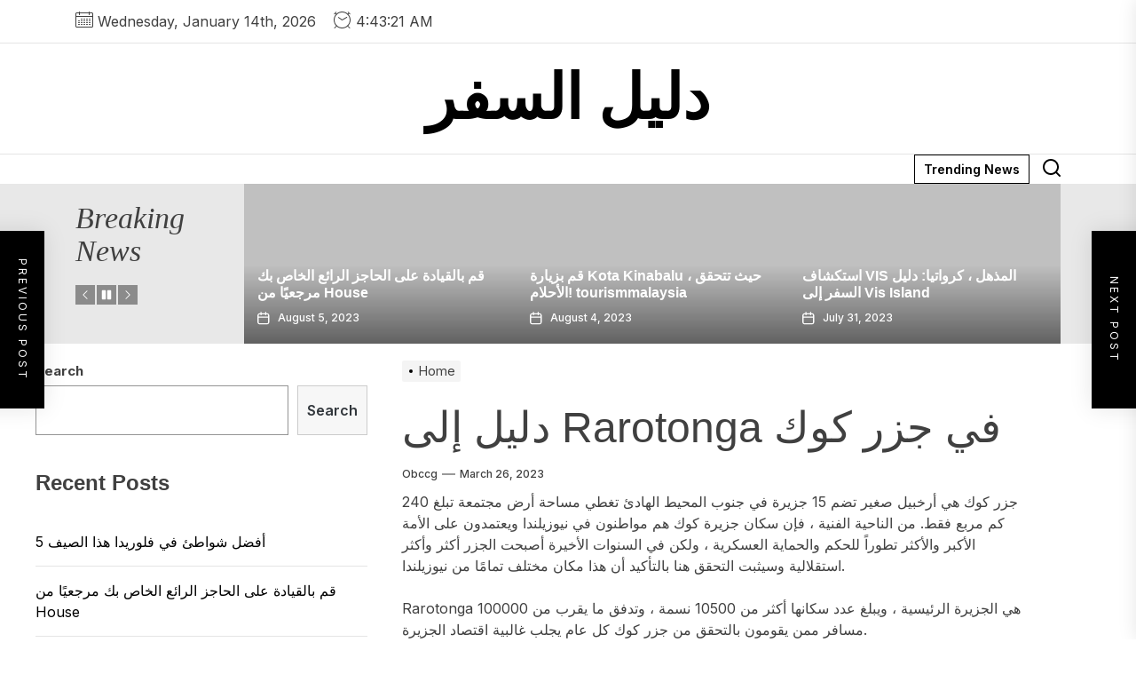

--- FILE ---
content_type: text/html; charset=UTF-8
request_url: https://yvqcx.lovinnen.com/%D8%AF%D9%84%D9%8A%D9%84-%D8%A5%D9%84%D9%89-rarotonga-%D9%81%D9%8A-%D8%AC%D8%B2%D8%B1-%D9%83%D9%88%D9%83.html
body_size: 151366
content:
<!DOCTYPE html>
<html class="no-js" lang="en-US">

<head>
    <meta charset="UTF-8">
    <meta name="viewport" content="width=device-width, initial-scale=1.0, maximum-scale=1.0, user-scalable=no"/>
    <link rel="profile" href="https://gmpg.org/xfn/11">
    <title>دليل إلى Rarotonga في جزر كوك &#8211; دليل السفر</title>
<meta name='robots' content='max-image-preview:large' />
<link rel='dns-prefetch' href='//fonts.googleapis.com' />
<link rel='dns-prefetch' href='//s.w.org' />
<link rel="alternate" type="application/rss+xml" title="دليل السفر &raquo; Feed" href="https://yvqcx.lovinnen.com/feed" />
<link rel="alternate" type="application/rss+xml" title="دليل السفر &raquo; Comments Feed" href="https://yvqcx.lovinnen.com/comments/feed" />
<link rel="alternate" type="application/rss+xml" title="دليل السفر &raquo; دليل إلى Rarotonga في جزر كوك Comments Feed" href="https://yvqcx.lovinnen.com/%D8%AF%D9%84%D9%8A%D9%84-%D8%A5%D9%84%D9%89-rarotonga-%D9%81%D9%8A-%D8%AC%D8%B2%D8%B1-%D9%83%D9%88%D9%83.html/feed" />
<script>
window._wpemojiSettings = {"baseUrl":"https:\/\/s.w.org\/images\/core\/emoji\/13.1.0\/72x72\/","ext":".png","svgUrl":"https:\/\/s.w.org\/images\/core\/emoji\/13.1.0\/svg\/","svgExt":".svg","source":{"concatemoji":"https:\/\/yvqcx.lovinnen.com\/wp-includes\/js\/wp-emoji-release.min.js?ver=5.9.12"}};
/*! This file is auto-generated */
!function(e,a,t){var n,r,o,i=a.createElement("canvas"),p=i.getContext&&i.getContext("2d");function s(e,t){var a=String.fromCharCode;p.clearRect(0,0,i.width,i.height),p.fillText(a.apply(this,e),0,0);e=i.toDataURL();return p.clearRect(0,0,i.width,i.height),p.fillText(a.apply(this,t),0,0),e===i.toDataURL()}function c(e){var t=a.createElement("script");t.src=e,t.defer=t.type="text/javascript",a.getElementsByTagName("head")[0].appendChild(t)}for(o=Array("flag","emoji"),t.supports={everything:!0,everythingExceptFlag:!0},r=0;r<o.length;r++)t.supports[o[r]]=function(e){if(!p||!p.fillText)return!1;switch(p.textBaseline="top",p.font="600 32px Arial",e){case"flag":return s([127987,65039,8205,9895,65039],[127987,65039,8203,9895,65039])?!1:!s([55356,56826,55356,56819],[55356,56826,8203,55356,56819])&&!s([55356,57332,56128,56423,56128,56418,56128,56421,56128,56430,56128,56423,56128,56447],[55356,57332,8203,56128,56423,8203,56128,56418,8203,56128,56421,8203,56128,56430,8203,56128,56423,8203,56128,56447]);case"emoji":return!s([10084,65039,8205,55357,56613],[10084,65039,8203,55357,56613])}return!1}(o[r]),t.supports.everything=t.supports.everything&&t.supports[o[r]],"flag"!==o[r]&&(t.supports.everythingExceptFlag=t.supports.everythingExceptFlag&&t.supports[o[r]]);t.supports.everythingExceptFlag=t.supports.everythingExceptFlag&&!t.supports.flag,t.DOMReady=!1,t.readyCallback=function(){t.DOMReady=!0},t.supports.everything||(n=function(){t.readyCallback()},a.addEventListener?(a.addEventListener("DOMContentLoaded",n,!1),e.addEventListener("load",n,!1)):(e.attachEvent("onload",n),a.attachEvent("onreadystatechange",function(){"complete"===a.readyState&&t.readyCallback()})),(n=t.source||{}).concatemoji?c(n.concatemoji):n.wpemoji&&n.twemoji&&(c(n.twemoji),c(n.wpemoji)))}(window,document,window._wpemojiSettings);
</script>
<style>
img.wp-smiley,
img.emoji {
	display: inline !important;
	border: none !important;
	box-shadow: none !important;
	height: 1em !important;
	width: 1em !important;
	margin: 0 0.07em !important;
	vertical-align: -0.1em !important;
	background: none !important;
	padding: 0 !important;
}
</style>
	<link rel='stylesheet' id='wp-block-library-css'  href='https://yvqcx.lovinnen.com/wp-includes/css/dist/block-library/style.min.css?ver=5.9.12' media='all' />
<style id='wp-block-library-theme-inline-css'>
.wp-block-audio figcaption{color:#555;font-size:13px;text-align:center}.is-dark-theme .wp-block-audio figcaption{color:hsla(0,0%,100%,.65)}.wp-block-code>code{font-family:Menlo,Consolas,monaco,monospace;color:#1e1e1e;padding:.8em 1em;border:1px solid #ddd;border-radius:4px}.wp-block-embed figcaption{color:#555;font-size:13px;text-align:center}.is-dark-theme .wp-block-embed figcaption{color:hsla(0,0%,100%,.65)}.blocks-gallery-caption{color:#555;font-size:13px;text-align:center}.is-dark-theme .blocks-gallery-caption{color:hsla(0,0%,100%,.65)}.wp-block-image figcaption{color:#555;font-size:13px;text-align:center}.is-dark-theme .wp-block-image figcaption{color:hsla(0,0%,100%,.65)}.wp-block-pullquote{border-top:4px solid;border-bottom:4px solid;margin-bottom:1.75em;color:currentColor}.wp-block-pullquote__citation,.wp-block-pullquote cite,.wp-block-pullquote footer{color:currentColor;text-transform:uppercase;font-size:.8125em;font-style:normal}.wp-block-quote{border-left:.25em solid;margin:0 0 1.75em;padding-left:1em}.wp-block-quote cite,.wp-block-quote footer{color:currentColor;font-size:.8125em;position:relative;font-style:normal}.wp-block-quote.has-text-align-right{border-left:none;border-right:.25em solid;padding-left:0;padding-right:1em}.wp-block-quote.has-text-align-center{border:none;padding-left:0}.wp-block-quote.is-large,.wp-block-quote.is-style-large,.wp-block-quote.is-style-plain{border:none}.wp-block-search .wp-block-search__label{font-weight:700}.wp-block-group:where(.has-background){padding:1.25em 2.375em}.wp-block-separator{border:none;border-bottom:2px solid;margin-left:auto;margin-right:auto;opacity:.4}.wp-block-separator:not(.is-style-wide):not(.is-style-dots){width:100px}.wp-block-separator.has-background:not(.is-style-dots){border-bottom:none;height:1px}.wp-block-separator.has-background:not(.is-style-wide):not(.is-style-dots){height:2px}.wp-block-table thead{border-bottom:3px solid}.wp-block-table tfoot{border-top:3px solid}.wp-block-table td,.wp-block-table th{padding:.5em;border:1px solid;word-break:normal}.wp-block-table figcaption{color:#555;font-size:13px;text-align:center}.is-dark-theme .wp-block-table figcaption{color:hsla(0,0%,100%,.65)}.wp-block-video figcaption{color:#555;font-size:13px;text-align:center}.is-dark-theme .wp-block-video figcaption{color:hsla(0,0%,100%,.65)}.wp-block-template-part.has-background{padding:1.25em 2.375em;margin-top:0;margin-bottom:0}
</style>
<style id='global-styles-inline-css'>
body{--wp--preset--color--black: #000000;--wp--preset--color--cyan-bluish-gray: #abb8c3;--wp--preset--color--white: #ffffff;--wp--preset--color--pale-pink: #f78da7;--wp--preset--color--vivid-red: #cf2e2e;--wp--preset--color--luminous-vivid-orange: #ff6900;--wp--preset--color--luminous-vivid-amber: #fcb900;--wp--preset--color--light-green-cyan: #7bdcb5;--wp--preset--color--vivid-green-cyan: #00d084;--wp--preset--color--pale-cyan-blue: #8ed1fc;--wp--preset--color--vivid-cyan-blue: #0693e3;--wp--preset--color--vivid-purple: #9b51e0;--wp--preset--gradient--vivid-cyan-blue-to-vivid-purple: linear-gradient(135deg,rgba(6,147,227,1) 0%,rgb(155,81,224) 100%);--wp--preset--gradient--light-green-cyan-to-vivid-green-cyan: linear-gradient(135deg,rgb(122,220,180) 0%,rgb(0,208,130) 100%);--wp--preset--gradient--luminous-vivid-amber-to-luminous-vivid-orange: linear-gradient(135deg,rgba(252,185,0,1) 0%,rgba(255,105,0,1) 100%);--wp--preset--gradient--luminous-vivid-orange-to-vivid-red: linear-gradient(135deg,rgba(255,105,0,1) 0%,rgb(207,46,46) 100%);--wp--preset--gradient--very-light-gray-to-cyan-bluish-gray: linear-gradient(135deg,rgb(238,238,238) 0%,rgb(169,184,195) 100%);--wp--preset--gradient--cool-to-warm-spectrum: linear-gradient(135deg,rgb(74,234,220) 0%,rgb(151,120,209) 20%,rgb(207,42,186) 40%,rgb(238,44,130) 60%,rgb(251,105,98) 80%,rgb(254,248,76) 100%);--wp--preset--gradient--blush-light-purple: linear-gradient(135deg,rgb(255,206,236) 0%,rgb(152,150,240) 100%);--wp--preset--gradient--blush-bordeaux: linear-gradient(135deg,rgb(254,205,165) 0%,rgb(254,45,45) 50%,rgb(107,0,62) 100%);--wp--preset--gradient--luminous-dusk: linear-gradient(135deg,rgb(255,203,112) 0%,rgb(199,81,192) 50%,rgb(65,88,208) 100%);--wp--preset--gradient--pale-ocean: linear-gradient(135deg,rgb(255,245,203) 0%,rgb(182,227,212) 50%,rgb(51,167,181) 100%);--wp--preset--gradient--electric-grass: linear-gradient(135deg,rgb(202,248,128) 0%,rgb(113,206,126) 100%);--wp--preset--gradient--midnight: linear-gradient(135deg,rgb(2,3,129) 0%,rgb(40,116,252) 100%);--wp--preset--duotone--dark-grayscale: url('#wp-duotone-dark-grayscale');--wp--preset--duotone--grayscale: url('#wp-duotone-grayscale');--wp--preset--duotone--purple-yellow: url('#wp-duotone-purple-yellow');--wp--preset--duotone--blue-red: url('#wp-duotone-blue-red');--wp--preset--duotone--midnight: url('#wp-duotone-midnight');--wp--preset--duotone--magenta-yellow: url('#wp-duotone-magenta-yellow');--wp--preset--duotone--purple-green: url('#wp-duotone-purple-green');--wp--preset--duotone--blue-orange: url('#wp-duotone-blue-orange');--wp--preset--font-size--small: 13px;--wp--preset--font-size--medium: 20px;--wp--preset--font-size--large: 36px;--wp--preset--font-size--x-large: 42px;}.has-black-color{color: var(--wp--preset--color--black) !important;}.has-cyan-bluish-gray-color{color: var(--wp--preset--color--cyan-bluish-gray) !important;}.has-white-color{color: var(--wp--preset--color--white) !important;}.has-pale-pink-color{color: var(--wp--preset--color--pale-pink) !important;}.has-vivid-red-color{color: var(--wp--preset--color--vivid-red) !important;}.has-luminous-vivid-orange-color{color: var(--wp--preset--color--luminous-vivid-orange) !important;}.has-luminous-vivid-amber-color{color: var(--wp--preset--color--luminous-vivid-amber) !important;}.has-light-green-cyan-color{color: var(--wp--preset--color--light-green-cyan) !important;}.has-vivid-green-cyan-color{color: var(--wp--preset--color--vivid-green-cyan) !important;}.has-pale-cyan-blue-color{color: var(--wp--preset--color--pale-cyan-blue) !important;}.has-vivid-cyan-blue-color{color: var(--wp--preset--color--vivid-cyan-blue) !important;}.has-vivid-purple-color{color: var(--wp--preset--color--vivid-purple) !important;}.has-black-background-color{background-color: var(--wp--preset--color--black) !important;}.has-cyan-bluish-gray-background-color{background-color: var(--wp--preset--color--cyan-bluish-gray) !important;}.has-white-background-color{background-color: var(--wp--preset--color--white) !important;}.has-pale-pink-background-color{background-color: var(--wp--preset--color--pale-pink) !important;}.has-vivid-red-background-color{background-color: var(--wp--preset--color--vivid-red) !important;}.has-luminous-vivid-orange-background-color{background-color: var(--wp--preset--color--luminous-vivid-orange) !important;}.has-luminous-vivid-amber-background-color{background-color: var(--wp--preset--color--luminous-vivid-amber) !important;}.has-light-green-cyan-background-color{background-color: var(--wp--preset--color--light-green-cyan) !important;}.has-vivid-green-cyan-background-color{background-color: var(--wp--preset--color--vivid-green-cyan) !important;}.has-pale-cyan-blue-background-color{background-color: var(--wp--preset--color--pale-cyan-blue) !important;}.has-vivid-cyan-blue-background-color{background-color: var(--wp--preset--color--vivid-cyan-blue) !important;}.has-vivid-purple-background-color{background-color: var(--wp--preset--color--vivid-purple) !important;}.has-black-border-color{border-color: var(--wp--preset--color--black) !important;}.has-cyan-bluish-gray-border-color{border-color: var(--wp--preset--color--cyan-bluish-gray) !important;}.has-white-border-color{border-color: var(--wp--preset--color--white) !important;}.has-pale-pink-border-color{border-color: var(--wp--preset--color--pale-pink) !important;}.has-vivid-red-border-color{border-color: var(--wp--preset--color--vivid-red) !important;}.has-luminous-vivid-orange-border-color{border-color: var(--wp--preset--color--luminous-vivid-orange) !important;}.has-luminous-vivid-amber-border-color{border-color: var(--wp--preset--color--luminous-vivid-amber) !important;}.has-light-green-cyan-border-color{border-color: var(--wp--preset--color--light-green-cyan) !important;}.has-vivid-green-cyan-border-color{border-color: var(--wp--preset--color--vivid-green-cyan) !important;}.has-pale-cyan-blue-border-color{border-color: var(--wp--preset--color--pale-cyan-blue) !important;}.has-vivid-cyan-blue-border-color{border-color: var(--wp--preset--color--vivid-cyan-blue) !important;}.has-vivid-purple-border-color{border-color: var(--wp--preset--color--vivid-purple) !important;}.has-vivid-cyan-blue-to-vivid-purple-gradient-background{background: var(--wp--preset--gradient--vivid-cyan-blue-to-vivid-purple) !important;}.has-light-green-cyan-to-vivid-green-cyan-gradient-background{background: var(--wp--preset--gradient--light-green-cyan-to-vivid-green-cyan) !important;}.has-luminous-vivid-amber-to-luminous-vivid-orange-gradient-background{background: var(--wp--preset--gradient--luminous-vivid-amber-to-luminous-vivid-orange) !important;}.has-luminous-vivid-orange-to-vivid-red-gradient-background{background: var(--wp--preset--gradient--luminous-vivid-orange-to-vivid-red) !important;}.has-very-light-gray-to-cyan-bluish-gray-gradient-background{background: var(--wp--preset--gradient--very-light-gray-to-cyan-bluish-gray) !important;}.has-cool-to-warm-spectrum-gradient-background{background: var(--wp--preset--gradient--cool-to-warm-spectrum) !important;}.has-blush-light-purple-gradient-background{background: var(--wp--preset--gradient--blush-light-purple) !important;}.has-blush-bordeaux-gradient-background{background: var(--wp--preset--gradient--blush-bordeaux) !important;}.has-luminous-dusk-gradient-background{background: var(--wp--preset--gradient--luminous-dusk) !important;}.has-pale-ocean-gradient-background{background: var(--wp--preset--gradient--pale-ocean) !important;}.has-electric-grass-gradient-background{background: var(--wp--preset--gradient--electric-grass) !important;}.has-midnight-gradient-background{background: var(--wp--preset--gradient--midnight) !important;}.has-small-font-size{font-size: var(--wp--preset--font-size--small) !important;}.has-medium-font-size{font-size: var(--wp--preset--font-size--medium) !important;}.has-large-font-size{font-size: var(--wp--preset--font-size--large) !important;}.has-x-large-font-size{font-size: var(--wp--preset--font-size--x-large) !important;}
</style>
<link rel='stylesheet' id='contact-form-7-css'  href='https://yvqcx.lovinnen.com/wp-content/plugins/contact-form-7/includes/css/styles.css?ver=5.4.2' media='all' />
<link rel='stylesheet' id='newsinsights-google-fonts-css'  href='https://fonts.googleapis.com/css2?family=Inter%3Awght%40300%3B400%3B500%3B600%3B700&#038;display=swap&#038;ver=1.0.5' media='all' />
<link rel='stylesheet' id='sidr-nav-css'  href='https://yvqcx.lovinnen.com/wp-content/themes/newsinsights/assets/lib/sidr/css/jquery.sidr.dark.css?ver=5.9.12' media='all' />
<link rel='stylesheet' id='slick-css'  href='https://yvqcx.lovinnen.com/wp-content/themes/newsinsights/assets/lib/slick/css/slick.min.css?ver=5.9.12' media='all' />
<link rel='stylesheet' id='newsinsights-style-css'  href='https://yvqcx.lovinnen.com/wp-content/themes/newsinsights/style.css?ver=1.0.5' media='all' />
<script src='https://yvqcx.lovinnen.com/wp-includes/js/jquery/jquery.min.js?ver=3.6.0' id='jquery-core-js'></script>
<script src='https://yvqcx.lovinnen.com/wp-includes/js/jquery/jquery-migrate.min.js?ver=3.3.2' id='jquery-migrate-js'></script>
<link rel="https://api.w.org/" href="https://yvqcx.lovinnen.com/wp-json/" /><link rel="alternate" type="application/json" href="https://yvqcx.lovinnen.com/wp-json/wp/v2/posts/99" /><link rel="EditURI" type="application/rsd+xml" title="RSD" href="https://yvqcx.lovinnen.com/xmlrpc.php?rsd" />
<link rel="wlwmanifest" type="application/wlwmanifest+xml" href="https://yvqcx.lovinnen.com/wp-includes/wlwmanifest.xml" /> 
<meta name="generator" content="WordPress 5.9.12" />
<link rel="canonical" href="https://yvqcx.lovinnen.com/%D8%AF%D9%84%D9%8A%D9%84-%D8%A5%D9%84%D9%89-rarotonga-%D9%81%D9%8A-%D8%AC%D8%B2%D8%B1-%D9%83%D9%88%D9%83.html" />
<link rel='shortlink' href='https://yvqcx.lovinnen.com/?p=99' />
<link rel="alternate" type="application/json+oembed" href="https://yvqcx.lovinnen.com/wp-json/oembed/1.0/embed?url=https%3A%2F%2Fyvqcx.lovinnen.com%2F%25D8%25AF%25D9%2584%25D9%258A%25D9%2584-%25D8%25A5%25D9%2584%25D9%2589-rarotonga-%25D9%2581%25D9%258A-%25D8%25AC%25D8%25B2%25D8%25B1-%25D9%2583%25D9%2588%25D9%2583.html" />
<link rel="alternate" type="text/xml+oembed" href="https://yvqcx.lovinnen.com/wp-json/oembed/1.0/embed?url=https%3A%2F%2Fyvqcx.lovinnen.com%2F%25D8%25AF%25D9%2584%25D9%258A%25D9%2584-%25D8%25A5%25D9%2584%25D9%2589-rarotonga-%25D9%2581%25D9%258A-%25D8%25AC%25D8%25B2%25D8%25B1-%25D9%2583%25D9%2588%25D9%2583.html&#038;format=xml" />

		<script>document.documentElement.className = document.documentElement.className.replace( 'no-js', 'js' );</script>
	
	<style type='text/css' media='all'>
    .site-logo .custom-logo-link{
    max-width:  300px;
    }

    @media (min-width: 1200px) {
    .header-titles .site-title,
    .header-titles .custom-logo-name{
    font-size: 70px;
    }
    }

    body, input, select, optgroup, textarea{
    color: #404040;
    }

    a,
    .widget-title,
    .block-title-wrapper .block-title{
    color: #000000;
    }

    .header-mainbar{
    border-color: rgba(0,0,0,0.1);
    }

    .megamenu-recent-article,
    .widget_recent_entries ul li,
    .widget_categories ul li,
    .widget_pages ul li,
    .widget_archive ul li,
    .widget_meta ul li,
    .widget_recent_comments ul li,
    .widget_block .wp-block-latest-posts li,
    .widget_block .wp-block-categories li,
    .widget_block .wp-block-archives li,
    .widget_block .wp-block-latest-comments li{
    border-bottom-color: rgba(0,0,0,0.1);
    }

    .theme-svg-seperator{
    color: rgba(0,0,0,0.1);
    }
    </style></head>

<body class="post-template-default single single-post postid-99 single-format-standard wp-embed-responsive left-sidebar twp-single-full">

<svg xmlns="http://www.w3.org/2000/svg" viewBox="0 0 0 0" width="0" height="0" focusable="false" role="none" style="visibility: hidden; position: absolute; left: -9999px; overflow: hidden;" ><defs><filter id="wp-duotone-dark-grayscale"><feColorMatrix color-interpolation-filters="sRGB" type="matrix" values=" .299 .587 .114 0 0 .299 .587 .114 0 0 .299 .587 .114 0 0 .299 .587 .114 0 0 " /><feComponentTransfer color-interpolation-filters="sRGB" ><feFuncR type="table" tableValues="0 0.49803921568627" /><feFuncG type="table" tableValues="0 0.49803921568627" /><feFuncB type="table" tableValues="0 0.49803921568627" /><feFuncA type="table" tableValues="1 1" /></feComponentTransfer><feComposite in2="SourceGraphic" operator="in" /></filter></defs></svg><svg xmlns="http://www.w3.org/2000/svg" viewBox="0 0 0 0" width="0" height="0" focusable="false" role="none" style="visibility: hidden; position: absolute; left: -9999px; overflow: hidden;" ><defs><filter id="wp-duotone-grayscale"><feColorMatrix color-interpolation-filters="sRGB" type="matrix" values=" .299 .587 .114 0 0 .299 .587 .114 0 0 .299 .587 .114 0 0 .299 .587 .114 0 0 " /><feComponentTransfer color-interpolation-filters="sRGB" ><feFuncR type="table" tableValues="0 1" /><feFuncG type="table" tableValues="0 1" /><feFuncB type="table" tableValues="0 1" /><feFuncA type="table" tableValues="1 1" /></feComponentTransfer><feComposite in2="SourceGraphic" operator="in" /></filter></defs></svg><svg xmlns="http://www.w3.org/2000/svg" viewBox="0 0 0 0" width="0" height="0" focusable="false" role="none" style="visibility: hidden; position: absolute; left: -9999px; overflow: hidden;" ><defs><filter id="wp-duotone-purple-yellow"><feColorMatrix color-interpolation-filters="sRGB" type="matrix" values=" .299 .587 .114 0 0 .299 .587 .114 0 0 .299 .587 .114 0 0 .299 .587 .114 0 0 " /><feComponentTransfer color-interpolation-filters="sRGB" ><feFuncR type="table" tableValues="0.54901960784314 0.98823529411765" /><feFuncG type="table" tableValues="0 1" /><feFuncB type="table" tableValues="0.71764705882353 0.25490196078431" /><feFuncA type="table" tableValues="1 1" /></feComponentTransfer><feComposite in2="SourceGraphic" operator="in" /></filter></defs></svg><svg xmlns="http://www.w3.org/2000/svg" viewBox="0 0 0 0" width="0" height="0" focusable="false" role="none" style="visibility: hidden; position: absolute; left: -9999px; overflow: hidden;" ><defs><filter id="wp-duotone-blue-red"><feColorMatrix color-interpolation-filters="sRGB" type="matrix" values=" .299 .587 .114 0 0 .299 .587 .114 0 0 .299 .587 .114 0 0 .299 .587 .114 0 0 " /><feComponentTransfer color-interpolation-filters="sRGB" ><feFuncR type="table" tableValues="0 1" /><feFuncG type="table" tableValues="0 0.27843137254902" /><feFuncB type="table" tableValues="0.5921568627451 0.27843137254902" /><feFuncA type="table" tableValues="1 1" /></feComponentTransfer><feComposite in2="SourceGraphic" operator="in" /></filter></defs></svg><svg xmlns="http://www.w3.org/2000/svg" viewBox="0 0 0 0" width="0" height="0" focusable="false" role="none" style="visibility: hidden; position: absolute; left: -9999px; overflow: hidden;" ><defs><filter id="wp-duotone-midnight"><feColorMatrix color-interpolation-filters="sRGB" type="matrix" values=" .299 .587 .114 0 0 .299 .587 .114 0 0 .299 .587 .114 0 0 .299 .587 .114 0 0 " /><feComponentTransfer color-interpolation-filters="sRGB" ><feFuncR type="table" tableValues="0 0" /><feFuncG type="table" tableValues="0 0.64705882352941" /><feFuncB type="table" tableValues="0 1" /><feFuncA type="table" tableValues="1 1" /></feComponentTransfer><feComposite in2="SourceGraphic" operator="in" /></filter></defs></svg><svg xmlns="http://www.w3.org/2000/svg" viewBox="0 0 0 0" width="0" height="0" focusable="false" role="none" style="visibility: hidden; position: absolute; left: -9999px; overflow: hidden;" ><defs><filter id="wp-duotone-magenta-yellow"><feColorMatrix color-interpolation-filters="sRGB" type="matrix" values=" .299 .587 .114 0 0 .299 .587 .114 0 0 .299 .587 .114 0 0 .299 .587 .114 0 0 " /><feComponentTransfer color-interpolation-filters="sRGB" ><feFuncR type="table" tableValues="0.78039215686275 1" /><feFuncG type="table" tableValues="0 0.94901960784314" /><feFuncB type="table" tableValues="0.35294117647059 0.47058823529412" /><feFuncA type="table" tableValues="1 1" /></feComponentTransfer><feComposite in2="SourceGraphic" operator="in" /></filter></defs></svg><svg xmlns="http://www.w3.org/2000/svg" viewBox="0 0 0 0" width="0" height="0" focusable="false" role="none" style="visibility: hidden; position: absolute; left: -9999px; overflow: hidden;" ><defs><filter id="wp-duotone-purple-green"><feColorMatrix color-interpolation-filters="sRGB" type="matrix" values=" .299 .587 .114 0 0 .299 .587 .114 0 0 .299 .587 .114 0 0 .299 .587 .114 0 0 " /><feComponentTransfer color-interpolation-filters="sRGB" ><feFuncR type="table" tableValues="0.65098039215686 0.40392156862745" /><feFuncG type="table" tableValues="0 1" /><feFuncB type="table" tableValues="0.44705882352941 0.4" /><feFuncA type="table" tableValues="1 1" /></feComponentTransfer><feComposite in2="SourceGraphic" operator="in" /></filter></defs></svg><svg xmlns="http://www.w3.org/2000/svg" viewBox="0 0 0 0" width="0" height="0" focusable="false" role="none" style="visibility: hidden; position: absolute; left: -9999px; overflow: hidden;" ><defs><filter id="wp-duotone-blue-orange"><feColorMatrix color-interpolation-filters="sRGB" type="matrix" values=" .299 .587 .114 0 0 .299 .587 .114 0 0 .299 .587 .114 0 0 .299 .587 .114 0 0 " /><feComponentTransfer color-interpolation-filters="sRGB" ><feFuncR type="table" tableValues="0.098039215686275 1" /><feFuncG type="table" tableValues="0 0.66274509803922" /><feFuncB type="table" tableValues="0.84705882352941 0.41960784313725" /><feFuncA type="table" tableValues="1 1" /></feComponentTransfer><feComposite in2="SourceGraphic" operator="in" /></filter></defs></svg>
<div id="page" class="hfeed site">
    <a class="skip-link screen-reader-text" href="#content">Skip to the content</a>
    
    
<header id="site-header" class="theme-header " role="banner">

    
            <div id="theme-extrabar" class="theme-navextras">
                
                
            <div class="wrapper header-wrapper">
                <div class="header-item header-item-left">
                                            <div class="theme-navextras-item theme-navextras-date">
                            <span class="theme-navextras-icon"><svg class="svg-icon" aria-hidden="true" role="img" focusable="false" xmlns="http://www.w3.org/2000/svg" width="20" height="20" viewBox="0 0 20 20"><path fill="currentColor" d="M18.5 2h-2.5v-0.5c0-0.276-0.224-0.5-0.5-0.5s-0.5 0.224-0.5 0.5v0.5h-10v-0.5c0-0.276-0.224-0.5-0.5-0.5s-0.5 0.224-0.5 0.5v0.5h-2.5c-0.827 0-1.5 0.673-1.5 1.5v14c0 0.827 0.673 1.5 1.5 1.5h17c0.827 0 1.5-0.673 1.5-1.5v-14c0-0.827-0.673-1.5-1.5-1.5zM1.5 3h2.5v1.5c0 0.276 0.224 0.5 0.5 0.5s0.5-0.224 0.5-0.5v-1.5h10v1.5c0 0.276 0.224 0.5 0.5 0.5s0.5-0.224 0.5-0.5v-1.5h2.5c0.276 0 0.5 0.224 0.5 0.5v2.5h-18v-2.5c0-0.276 0.224-0.5 0.5-0.5zM18.5 18h-17c-0.276 0-0.5-0.224-0.5-0.5v-10.5h18v10.5c0 0.276-0.224 0.5-0.5 0.5z"></path><path fill="currentColor" d="M7.5 10h-1c-0.276 0-0.5-0.224-0.5-0.5s0.224-0.5 0.5-0.5h1c0.276 0 0.5 0.224 0.5 0.5s-0.224 0.5-0.5 0.5z"></path><path fill="currentColor" d="M10.5 10h-1c-0.276 0-0.5-0.224-0.5-0.5s0.224-0.5 0.5-0.5h1c0.276 0 0.5 0.224 0.5 0.5s-0.224 0.5-0.5 0.5z"></path><path fill="currentColor" d="M13.5 10h-1c-0.276 0-0.5-0.224-0.5-0.5s0.224-0.5 0.5-0.5h1c0.276 0 0.5 0.224 0.5 0.5s-0.224 0.5-0.5 0.5z"></path><path fill="currentColor" d="M16.5 10h-1c-0.276 0-0.5-0.224-0.5-0.5s0.224-0.5 0.5-0.5h1c0.276 0 0.5 0.224 0.5 0.5s-0.224 0.5-0.5 0.5z"></path><path fill="currentColor" d="M4.5 12h-1c-0.276 0-0.5-0.224-0.5-0.5s0.224-0.5 0.5-0.5h1c0.276 0 0.5 0.224 0.5 0.5s-0.224 0.5-0.5 0.5z"></path><path fill="currentColor" d="M7.5 12h-1c-0.276 0-0.5-0.224-0.5-0.5s0.224-0.5 0.5-0.5h1c0.276 0 0.5 0.224 0.5 0.5s-0.224 0.5-0.5 0.5z"></path><path fill="currentColor" d="M10.5 12h-1c-0.276 0-0.5-0.224-0.5-0.5s0.224-0.5 0.5-0.5h1c0.276 0 0.5 0.224 0.5 0.5s-0.224 0.5-0.5 0.5z"></path><path fill="currentColor" d="M13.5 12h-1c-0.276 0-0.5-0.224-0.5-0.5s0.224-0.5 0.5-0.5h1c0.276 0 0.5 0.224 0.5 0.5s-0.224 0.5-0.5 0.5z"></path><path fill="currentColor" d="M16.5 12h-1c-0.276 0-0.5-0.224-0.5-0.5s0.224-0.5 0.5-0.5h1c0.276 0 0.5 0.224 0.5 0.5s-0.224 0.5-0.5 0.5z"></path><path fill="currentColor" d="M4.5 14h-1c-0.276 0-0.5-0.224-0.5-0.5s0.224-0.5 0.5-0.5h1c0.276 0 0.5 0.224 0.5 0.5s-0.224 0.5-0.5 0.5z"></path><path fill="currentColor" d="M7.5 14h-1c-0.276 0-0.5-0.224-0.5-0.5s0.224-0.5 0.5-0.5h1c0.276 0 0.5 0.224 0.5 0.5s-0.224 0.5-0.5 0.5z"></path><path fill="currentColor" d="M10.5 14h-1c-0.276 0-0.5-0.224-0.5-0.5s0.224-0.5 0.5-0.5h1c0.276 0 0.5 0.224 0.5 0.5s-0.224 0.5-0.5 0.5z"></path><path fill="currentColor" d="M13.5 14h-1c-0.276 0-0.5-0.224-0.5-0.5s0.224-0.5 0.5-0.5h1c0.276 0 0.5 0.224 0.5 0.5s-0.224 0.5-0.5 0.5z"></path><path fill="currentColor" d="M16.5 14h-1c-0.276 0-0.5-0.224-0.5-0.5s0.224-0.5 0.5-0.5h1c0.276 0 0.5 0.224 0.5 0.5s-0.224 0.5-0.5 0.5z"></path><path fill="currentColor" d="M4.5 16h-1c-0.276 0-0.5-0.224-0.5-0.5s0.224-0.5 0.5-0.5h1c0.276 0 0.5 0.224 0.5 0.5s-0.224 0.5-0.5 0.5z"></path><path fill="currentColor" d="M7.5 16h-1c-0.276 0-0.5-0.224-0.5-0.5s0.224-0.5 0.5-0.5h1c0.276 0 0.5 0.224 0.5 0.5s-0.224 0.5-0.5 0.5z"></path><path fill="currentColor" d="M10.5 16h-1c-0.276 0-0.5-0.224-0.5-0.5s0.224-0.5 0.5-0.5h1c0.276 0 0.5 0.224 0.5 0.5s-0.224 0.5-0.5 0.5z"></path><path fill="currentColor" d="M13.5 16h-1c-0.276 0-0.5-0.224-0.5-0.5s0.224-0.5 0.5-0.5h1c0.276 0 0.5 0.224 0.5 0.5s-0.224 0.5-0.5 0.5z"></path><path fill="currentColor" d="M16.5 16h-1c-0.276 0-0.5-0.224-0.5-0.5s0.224-0.5 0.5-0.5h1c0.276 0 0.5 0.224 0.5 0.5s-0.224 0.5-0.5 0.5z"></path></svg></span>
                            <span class="theme-navextras-label">Wednesday, January 14th, 2026</span>
                        </div>
                                                            <div class="theme-navextras-item theme-navextras-clock">
                        <span class="theme-navextras-icon"><svg class="svg-icon" aria-hidden="true" role="img" focusable="false" xmlns="http://www.w3.org/2000/svg" width="20" height="20" viewBox="0 0 20 20"><path fill="currentColor" d="M16.32 17.113c1.729-1.782 2.68-4.124 2.68-6.613 0-2.37-0.862-4.608-2.438-6.355l0.688-0.688 0.647 0.646c0.098 0.098 0.226 0.146 0.353 0.146s0.256-0.049 0.353-0.146c0.195-0.195 0.195-0.512 0-0.707l-2-2c-0.195-0.195-0.512-0.195-0.707 0s-0.195 0.512 0 0.707l0.647 0.646-0.688 0.688c-1.747-1.576-3.985-2.438-6.355-2.438s-4.608 0.862-6.355 2.438l-0.688-0.688 0.646-0.646c0.195-0.195 0.195-0.512 0-0.707s-0.512-0.195-0.707 0l-2 2c-0.195 0.195-0.195 0.512 0 0.707 0.098 0.098 0.226 0.146 0.354 0.146s0.256-0.049 0.354-0.146l0.646-0.646 0.688 0.688c-1.576 1.747-2.438 3.985-2.438 6.355 0 2.489 0.951 4.831 2.68 6.613l-2.034 2.034c-0.195 0.195-0.195 0.512 0 0.707 0.098 0.098 0.226 0.147 0.354 0.147s0.256-0.049 0.354-0.147l2.060-2.059c1.705 1.428 3.836 2.206 6.087 2.206s4.382-0.778 6.087-2.206l2.059 2.059c0.098 0.098 0.226 0.147 0.354 0.147s0.256-0.049 0.353-0.147c0.195-0.195 0.195-0.512 0-0.707l-2.034-2.034zM1 10.5c0-4.687 3.813-8.5 8.5-8.5s8.5 3.813 8.5 8.5c0 4.687-3.813 8.5-8.5 8.5s-8.5-3.813-8.5-8.5z"></path><path fill="currentColor" d="M15.129 7.25c-0.138-0.239-0.444-0.321-0.683-0.183l-4.92 2.841-3.835-2.685c-0.226-0.158-0.538-0.103-0.696 0.123s-0.103 0.538 0.123 0.696l4.096 2.868c0.001 0.001 0.002 0.001 0.002 0.002 0.009 0.006 0.018 0.012 0.027 0.017 0.002 0.001 0.004 0.003 0.006 0.004 0.009 0.005 0.018 0.010 0.027 0.015 0.002 0.001 0.004 0.002 0.006 0.003 0.010 0.005 0.020 0.009 0.031 0.014 0.006 0.003 0.013 0.005 0.019 0.007 0.004 0.001 0.008 0.003 0.013 0.005 0.007 0.002 0.014 0.004 0.021 0.006 0.004 0.001 0.008 0.002 0.012 0.003 0.007 0.002 0.014 0.003 0.022 0.005 0.004 0.001 0.008 0.002 0.012 0.002 0.007 0.001 0.014 0.002 0.021 0.003 0.005 0.001 0.010 0.001 0.015 0.002 0.006 0.001 0.012 0.001 0.018 0.002 0.009 0.001 0.018 0.001 0.027 0.001 0.002 0 0.004 0 0.006 0 0 0 0-0 0-0s0 0 0.001 0c0.019 0 0.037-0.001 0.056-0.003 0.001-0 0.002-0 0.003-0 0.018-0.002 0.036-0.005 0.054-0.010 0.002-0 0.003-0.001 0.005-0.001 0.017-0.004 0.034-0.009 0.050-0.015 0.003-0.001 0.006-0.002 0.008-0.003 0.016-0.006 0.031-0.012 0.046-0.020 0.004-0.002 0.007-0.004 0.011-0.006 0.005-0.003 0.011-0.005 0.016-0.008l5.196-3c0.239-0.138 0.321-0.444 0.183-0.683z"></path></svg></span>
                        <span class="theme-navextras-label">
                            <div id="twp-time-clock"></div>
                        </span>
                    </div>
                    
                </div>


                <div class="header-item header-item-right">
                    
                    
                </div>
            </div>
        
            </div>

        
    <div class="header-mainbar  "  >
        <div class="wrapper header-wrapper">
            <div class="header-item header-item-center">
                <div class="header-titles">
                    <div class="site-title"><a href="https://yvqcx.lovinnen.com/" class="custom-logo-name">دليل السفر</a></div>                </div>
            </div>
        </div>
    </div>

    <div class="header-navbar">
        <div class="wrapper header-wrapper">
                        <div class="header-item header-item-center">
                <div class="site-navigation">
                    <nav class="primary-menu-wrapper" aria-label="Horizontal" role="navigation">
                        <ul class="primary-menu theme-menu">
                                                    </ul>
                    </nav>
                </div>
            </div>
            <div class="header-item header-item-right">
                        <div class="navbar-controls hide-no-js">

                            <button type="button" class="navbar-control navbar-control-trending-news">
                <span class="navbar-control-trigger" tabindex="-1">
                    Trending News                </span>
                </button>
            
            <button type="button" class="navbar-control navbar-control-search">
                <span class="navbar-control-trigger" tabindex="-1"><svg class="svg-icon" aria-hidden="true" role="img" focusable="false" xmlns="http://www.w3.org/2000/svg" width="18" height="18" viewBox="0 0 20 20"><path fill="currentColor" d="M1148.0319,95.6176858 L1151.70711,99.2928932 C1152.09763,99.6834175 1152.09763,100.316582 1151.70711,100.707107 C1151.31658,101.097631 1150.68342,101.097631 1150.29289,100.707107 L1146.61769,97.0318993 C1145.07801,98.2635271 1143.12501,99 1141,99 C1136.02944,99 1132,94.9705627 1132,90 C1132,85.0294372 1136.02944,81 1141,81 C1145.97056,81 1150,85.0294372 1150,90 C1150,92.1250137 1149.26353,94.078015 1148.0319,95.6176858 Z M1146.04139,94.8563911 C1147.25418,93.5976949 1148,91.8859456 1148,90 C1148,86.1340067 1144.86599,83 1141,83 C1137.13401,83 1134,86.1340067 1134,90 C1134,93.8659933 1137.13401,97 1141,97 C1142.88595,97 1144.59769,96.2541764 1145.85639,95.0413859 C1145.88271,95.0071586 1145.91154,94.9742441 1145.94289,94.9428932 C1145.97424,94.9115423 1146.00716,94.8827083 1146.04139,94.8563911 Z" transform="translate(-1132 -81)" /></svg></span>
            </button>

            <button type="button" class="navbar-control navbar-control-offcanvas">
                <span class="navbar-control-trigger" tabindex="-1">
                    <span class="navbar-control-info">
                        <span class="navbar-control-label">
                            Menu                        </span>
                        <span class="navbar-control-icon">
                            <svg class="svg-icon" aria-hidden="true" role="img" focusable="false" xmlns="http://www.w3.org/2000/svg" width="20" height="20" viewBox="0 0 20 20"><path fill="currentColor" d="M1 3v2h18V3zm0 8h18V9H1zm0 6h18v-2H1z" /></svg>                        </span>
                    </span>
                </span>
            </button>

        </div>

                </div>
        </div>
        
            <div class="trending-news-main-wrap">
               <div class="wrapper">
                    <div class="column-row">

                        <a href="javascript:void(0)" class="newsinsights-skip-link-start"></a>

                        <div class="column column-12">
                            <button type="button" id="trending-collapse">
                                <svg class="svg-icon" aria-hidden="true" role="img" focusable="false" xmlns="http://www.w3.org/2000/svg" width="16" height="16" viewBox="0 0 16 16"><polygon fill="currentColor" fill-rule="evenodd" points="6.852 7.649 .399 1.195 1.445 .149 7.899 6.602 14.352 .149 15.399 1.195 8.945 7.649 15.399 14.102 14.352 15.149 7.899 8.695 1.445 15.149 .399 14.102" /></svg>                            </button>
                        </div>

                                                    <div class="column column-4 column-sm-6 column-xs-12">

                                <article id="theme-post-167" class="news-article mb-20 post-167 post type-post status-publish format-standard hentry category-Category">
                                    <div class="column-row column-row-small">

                                        
                                        <div class="column column-12">
                                            <div class="article-content">

                                                <h3 class="entry-title entry-title-small">
                                                    <a href="https://yvqcx.lovinnen.com/5-%D8%A3%D9%81%D8%B6%D9%84-%D8%B4%D9%88%D8%A7%D8%B7%D8%A6-%D9%81%D9%8A-%D9%81%D9%84%D9%88%D8%B1%D9%8A%D8%AF%D8%A7-%D9%87%D8%B0%D8%A7-%D8%A7%D9%84%D8%B5%D9%8A%D9%81.html" tabindex="0" rel="bookmark" title="5 أفضل شواطئ في فلوريدا هذا الصيف">5 أفضل شواطئ في فلوريدا هذا الصيف</a>
                                                </h3>

                                                <div class="entry-meta">
                                                    <div class="entry-meta-item entry-meta-date"><span class="entry-meta-icon calendar-icon"> <svg class="svg-icon" aria-hidden="true" role="img" focusable="false" xmlns="http://www.w3.org/2000/svg" width="20" height="20" viewBox="0 0 20 20"><path fill="currentColor" d="M4.60069444,4.09375 L3.25,4.09375 C2.47334957,4.09375 1.84375,4.72334957 1.84375,5.5 L1.84375,7.26736111 L16.15625,7.26736111 L16.15625,5.5 C16.15625,4.72334957 15.5266504,4.09375 14.75,4.09375 L13.3993056,4.09375 L13.3993056,4.55555556 C13.3993056,5.02154581 13.0215458,5.39930556 12.5555556,5.39930556 C12.0895653,5.39930556 11.7118056,5.02154581 11.7118056,4.55555556 L11.7118056,4.09375 L6.28819444,4.09375 L6.28819444,4.55555556 C6.28819444,5.02154581 5.9104347,5.39930556 5.44444444,5.39930556 C4.97845419,5.39930556 4.60069444,5.02154581 4.60069444,4.55555556 L4.60069444,4.09375 Z M6.28819444,2.40625 L11.7118056,2.40625 L11.7118056,1 C11.7118056,0.534009742 12.0895653,0.15625 12.5555556,0.15625 C13.0215458,0.15625 13.3993056,0.534009742 13.3993056,1 L13.3993056,2.40625 L14.75,2.40625 C16.4586309,2.40625 17.84375,3.79136906 17.84375,5.5 L17.84375,15.875 C17.84375,17.5836309 16.4586309,18.96875 14.75,18.96875 L3.25,18.96875 C1.54136906,18.96875 0.15625,17.5836309 0.15625,15.875 L0.15625,5.5 C0.15625,3.79136906 1.54136906,2.40625 3.25,2.40625 L4.60069444,2.40625 L4.60069444,1 C4.60069444,0.534009742 4.97845419,0.15625 5.44444444,0.15625 C5.9104347,0.15625 6.28819444,0.534009742 6.28819444,1 L6.28819444,2.40625 Z M1.84375,8.95486111 L1.84375,15.875 C1.84375,16.6516504 2.47334957,17.28125 3.25,17.28125 L14.75,17.28125 C15.5266504,17.28125 16.15625,16.6516504 16.15625,15.875 L16.15625,8.95486111 L1.84375,8.95486111 Z" /></svg></span><span class="posted-on"><a href="https://yvqcx.lovinnen.com/2023/08/31" rel="bookmark"><time class="entry-date published updated" datetime="2023-08-31T06:07:09+00:00">August 31, 2023</time></a></span></div>                                                </div>

                                            </div>
                                        </div>

                                    </div>
                                </article>
                            </div>
                                                        <div class="column column-4 column-sm-6 column-xs-12">

                                <article id="theme-post-148" class="news-article mb-20 post-148 post type-post status-publish format-standard hentry category-Category">
                                    <div class="column-row column-row-small">

                                        
                                        <div class="column column-12">
                                            <div class="article-content">

                                                <h3 class="entry-title entry-title-small">
                                                    <a href="https://yvqcx.lovinnen.com/%D9%82%D9%85-%D8%A8%D8%A7%D9%84%D9%82%D9%8A%D8%A7%D8%AF%D8%A9-%D8%B9%D9%84%D9%89-%D8%A7%D9%84%D8%AD%D8%A7%D8%AC%D8%B2-%D8%A7%D9%84%D8%B1%D8%A7%D8%A6%D8%B9-%D8%A7%D9%84%D8%AE%D8%A7%D8%B5-%D8%A8%D9%83-%D9%85%D8%B1%D8%AC%D8%B9%D9%8A%D9%8B%D8%A7-%D9%85%D9%86-house.html" tabindex="0" rel="bookmark" title="قم بالقيادة على الحاجز الرائع الخاص بك مرجعيًا من House">قم بالقيادة على الحاجز الرائع الخاص بك مرجعيًا من House</a>
                                                </h3>

                                                <div class="entry-meta">
                                                    <div class="entry-meta-item entry-meta-date"><span class="entry-meta-icon calendar-icon"> <svg class="svg-icon" aria-hidden="true" role="img" focusable="false" xmlns="http://www.w3.org/2000/svg" width="20" height="20" viewBox="0 0 20 20"><path fill="currentColor" d="M4.60069444,4.09375 L3.25,4.09375 C2.47334957,4.09375 1.84375,4.72334957 1.84375,5.5 L1.84375,7.26736111 L16.15625,7.26736111 L16.15625,5.5 C16.15625,4.72334957 15.5266504,4.09375 14.75,4.09375 L13.3993056,4.09375 L13.3993056,4.55555556 C13.3993056,5.02154581 13.0215458,5.39930556 12.5555556,5.39930556 C12.0895653,5.39930556 11.7118056,5.02154581 11.7118056,4.55555556 L11.7118056,4.09375 L6.28819444,4.09375 L6.28819444,4.55555556 C6.28819444,5.02154581 5.9104347,5.39930556 5.44444444,5.39930556 C4.97845419,5.39930556 4.60069444,5.02154581 4.60069444,4.55555556 L4.60069444,4.09375 Z M6.28819444,2.40625 L11.7118056,2.40625 L11.7118056,1 C11.7118056,0.534009742 12.0895653,0.15625 12.5555556,0.15625 C13.0215458,0.15625 13.3993056,0.534009742 13.3993056,1 L13.3993056,2.40625 L14.75,2.40625 C16.4586309,2.40625 17.84375,3.79136906 17.84375,5.5 L17.84375,15.875 C17.84375,17.5836309 16.4586309,18.96875 14.75,18.96875 L3.25,18.96875 C1.54136906,18.96875 0.15625,17.5836309 0.15625,15.875 L0.15625,5.5 C0.15625,3.79136906 1.54136906,2.40625 3.25,2.40625 L4.60069444,2.40625 L4.60069444,1 C4.60069444,0.534009742 4.97845419,0.15625 5.44444444,0.15625 C5.9104347,0.15625 6.28819444,0.534009742 6.28819444,1 L6.28819444,2.40625 Z M1.84375,8.95486111 L1.84375,15.875 C1.84375,16.6516504 2.47334957,17.28125 3.25,17.28125 L14.75,17.28125 C15.5266504,17.28125 16.15625,16.6516504 16.15625,15.875 L16.15625,8.95486111 L1.84375,8.95486111 Z" /></svg></span><span class="posted-on"><a href="https://yvqcx.lovinnen.com/2023/08/05" rel="bookmark"><time class="entry-date published updated" datetime="2023-08-05T07:21:41+00:00">August 5, 2023</time></a></span></div>                                                </div>

                                            </div>
                                        </div>

                                    </div>
                                </article>
                            </div>
                                                        <div class="column column-4 column-sm-6 column-xs-12">

                                <article id="theme-post-163" class="news-article mb-20 post-163 post type-post status-publish format-standard hentry category-Category">
                                    <div class="column-row column-row-small">

                                        
                                        <div class="column column-12">
                                            <div class="article-content">

                                                <h3 class="entry-title entry-title-small">
                                                    <a href="https://yvqcx.lovinnen.com/%D9%82%D9%85-%D8%A8%D8%B2%D9%8A%D8%A7%D8%B1%D8%A9-kota-kinabalu-%D8%8C-%D8%AD%D9%8A%D8%AB-%D8%AA%D8%AA%D8%AD%D9%82%D9%82-%D8%A7%D9%84%D8%A3%D8%AD%D9%84%D8%A7%D9%85-tourismmalaysia.html" tabindex="0" rel="bookmark" title="قم بزيارة Kota Kinabalu ، حيث تتحقق الأحلام! tourismmalaysia">قم بزيارة Kota Kinabalu ، حيث تتحقق الأحلام! tourismmalaysia</a>
                                                </h3>

                                                <div class="entry-meta">
                                                    <div class="entry-meta-item entry-meta-date"><span class="entry-meta-icon calendar-icon"> <svg class="svg-icon" aria-hidden="true" role="img" focusable="false" xmlns="http://www.w3.org/2000/svg" width="20" height="20" viewBox="0 0 20 20"><path fill="currentColor" d="M4.60069444,4.09375 L3.25,4.09375 C2.47334957,4.09375 1.84375,4.72334957 1.84375,5.5 L1.84375,7.26736111 L16.15625,7.26736111 L16.15625,5.5 C16.15625,4.72334957 15.5266504,4.09375 14.75,4.09375 L13.3993056,4.09375 L13.3993056,4.55555556 C13.3993056,5.02154581 13.0215458,5.39930556 12.5555556,5.39930556 C12.0895653,5.39930556 11.7118056,5.02154581 11.7118056,4.55555556 L11.7118056,4.09375 L6.28819444,4.09375 L6.28819444,4.55555556 C6.28819444,5.02154581 5.9104347,5.39930556 5.44444444,5.39930556 C4.97845419,5.39930556 4.60069444,5.02154581 4.60069444,4.55555556 L4.60069444,4.09375 Z M6.28819444,2.40625 L11.7118056,2.40625 L11.7118056,1 C11.7118056,0.534009742 12.0895653,0.15625 12.5555556,0.15625 C13.0215458,0.15625 13.3993056,0.534009742 13.3993056,1 L13.3993056,2.40625 L14.75,2.40625 C16.4586309,2.40625 17.84375,3.79136906 17.84375,5.5 L17.84375,15.875 C17.84375,17.5836309 16.4586309,18.96875 14.75,18.96875 L3.25,18.96875 C1.54136906,18.96875 0.15625,17.5836309 0.15625,15.875 L0.15625,5.5 C0.15625,3.79136906 1.54136906,2.40625 3.25,2.40625 L4.60069444,2.40625 L4.60069444,1 C4.60069444,0.534009742 4.97845419,0.15625 5.44444444,0.15625 C5.9104347,0.15625 6.28819444,0.534009742 6.28819444,1 L6.28819444,2.40625 Z M1.84375,8.95486111 L1.84375,15.875 C1.84375,16.6516504 2.47334957,17.28125 3.25,17.28125 L14.75,17.28125 C15.5266504,17.28125 16.15625,16.6516504 16.15625,15.875 L16.15625,8.95486111 L1.84375,8.95486111 Z" /></svg></span><span class="posted-on"><a href="https://yvqcx.lovinnen.com/2023/08/04" rel="bookmark"><time class="entry-date published updated" datetime="2023-08-04T04:48:59+00:00">August 4, 2023</time></a></span></div>                                                </div>

                                            </div>
                                        </div>

                                    </div>
                                </article>
                            </div>
                                                        <div class="column column-4 column-sm-6 column-xs-12">

                                <article id="theme-post-161" class="news-article mb-20 post-161 post type-post status-publish format-standard hentry category-Category">
                                    <div class="column-row column-row-small">

                                        
                                        <div class="column column-12">
                                            <div class="article-content">

                                                <h3 class="entry-title entry-title-small">
                                                    <a href="https://yvqcx.lovinnen.com/%D8%A7%D8%B3%D8%AA%D9%83%D8%B4%D8%A7%D9%81-vis-%D8%A7%D9%84%D9%85%D8%B0%D9%87%D9%84-%D8%8C-%D9%83%D8%B1%D9%88%D8%A7%D8%AA%D9%8A%D8%A7-%D8%AF%D9%84%D9%8A%D9%84-%D8%A7%D9%84%D8%B3%D9%81%D8%B1-%D8%A5%D9%84%D9%89-vis-island.html" tabindex="0" rel="bookmark" title="استكشاف VIS المذهل ، كرواتيا: دليل السفر إلى Vis Island">استكشاف VIS المذهل ، كرواتيا: دليل السفر إلى Vis Island</a>
                                                </h3>

                                                <div class="entry-meta">
                                                    <div class="entry-meta-item entry-meta-date"><span class="entry-meta-icon calendar-icon"> <svg class="svg-icon" aria-hidden="true" role="img" focusable="false" xmlns="http://www.w3.org/2000/svg" width="20" height="20" viewBox="0 0 20 20"><path fill="currentColor" d="M4.60069444,4.09375 L3.25,4.09375 C2.47334957,4.09375 1.84375,4.72334957 1.84375,5.5 L1.84375,7.26736111 L16.15625,7.26736111 L16.15625,5.5 C16.15625,4.72334957 15.5266504,4.09375 14.75,4.09375 L13.3993056,4.09375 L13.3993056,4.55555556 C13.3993056,5.02154581 13.0215458,5.39930556 12.5555556,5.39930556 C12.0895653,5.39930556 11.7118056,5.02154581 11.7118056,4.55555556 L11.7118056,4.09375 L6.28819444,4.09375 L6.28819444,4.55555556 C6.28819444,5.02154581 5.9104347,5.39930556 5.44444444,5.39930556 C4.97845419,5.39930556 4.60069444,5.02154581 4.60069444,4.55555556 L4.60069444,4.09375 Z M6.28819444,2.40625 L11.7118056,2.40625 L11.7118056,1 C11.7118056,0.534009742 12.0895653,0.15625 12.5555556,0.15625 C13.0215458,0.15625 13.3993056,0.534009742 13.3993056,1 L13.3993056,2.40625 L14.75,2.40625 C16.4586309,2.40625 17.84375,3.79136906 17.84375,5.5 L17.84375,15.875 C17.84375,17.5836309 16.4586309,18.96875 14.75,18.96875 L3.25,18.96875 C1.54136906,18.96875 0.15625,17.5836309 0.15625,15.875 L0.15625,5.5 C0.15625,3.79136906 1.54136906,2.40625 3.25,2.40625 L4.60069444,2.40625 L4.60069444,1 C4.60069444,0.534009742 4.97845419,0.15625 5.44444444,0.15625 C5.9104347,0.15625 6.28819444,0.534009742 6.28819444,1 L6.28819444,2.40625 Z M1.84375,8.95486111 L1.84375,15.875 C1.84375,16.6516504 2.47334957,17.28125 3.25,17.28125 L14.75,17.28125 C15.5266504,17.28125 16.15625,16.6516504 16.15625,15.875 L16.15625,8.95486111 L1.84375,8.95486111 Z" /></svg></span><span class="posted-on"><a href="https://yvqcx.lovinnen.com/2023/07/31" rel="bookmark"><time class="entry-date published updated" datetime="2023-07-31T06:50:46+00:00">July 31, 2023</time></a></span></div>                                                </div>

                                            </div>
                                        </div>

                                    </div>
                                </article>
                            </div>
                                                        <div class="column column-4 column-sm-6 column-xs-12">

                                <article id="theme-post-143" class="news-article mb-20 post-143 post type-post status-publish format-standard hentry category-Category">
                                    <div class="column-row column-row-small">

                                        
                                        <div class="column column-12">
                                            <div class="article-content">

                                                <h3 class="entry-title entry-title-small">
                                                    <a href="https://yvqcx.lovinnen.com/%D9%83%D9%8A%D9%81-%D8%AA%D8%A8%D8%AF%D9%88-%D8%AF%D8%B1%D8%AC%D8%A9-%D8%A7%D9%84%D8%A3%D8%B9%D9%85%D8%A7%D9%84-%D9%85%D8%B9-united-polaris%D8%9F.html" tabindex="0" rel="bookmark" title="كيف تبدو درجة الأعمال مع United Polaris؟">كيف تبدو درجة الأعمال مع United Polaris؟</a>
                                                </h3>

                                                <div class="entry-meta">
                                                    <div class="entry-meta-item entry-meta-date"><span class="entry-meta-icon calendar-icon"> <svg class="svg-icon" aria-hidden="true" role="img" focusable="false" xmlns="http://www.w3.org/2000/svg" width="20" height="20" viewBox="0 0 20 20"><path fill="currentColor" d="M4.60069444,4.09375 L3.25,4.09375 C2.47334957,4.09375 1.84375,4.72334957 1.84375,5.5 L1.84375,7.26736111 L16.15625,7.26736111 L16.15625,5.5 C16.15625,4.72334957 15.5266504,4.09375 14.75,4.09375 L13.3993056,4.09375 L13.3993056,4.55555556 C13.3993056,5.02154581 13.0215458,5.39930556 12.5555556,5.39930556 C12.0895653,5.39930556 11.7118056,5.02154581 11.7118056,4.55555556 L11.7118056,4.09375 L6.28819444,4.09375 L6.28819444,4.55555556 C6.28819444,5.02154581 5.9104347,5.39930556 5.44444444,5.39930556 C4.97845419,5.39930556 4.60069444,5.02154581 4.60069444,4.55555556 L4.60069444,4.09375 Z M6.28819444,2.40625 L11.7118056,2.40625 L11.7118056,1 C11.7118056,0.534009742 12.0895653,0.15625 12.5555556,0.15625 C13.0215458,0.15625 13.3993056,0.534009742 13.3993056,1 L13.3993056,2.40625 L14.75,2.40625 C16.4586309,2.40625 17.84375,3.79136906 17.84375,5.5 L17.84375,15.875 C17.84375,17.5836309 16.4586309,18.96875 14.75,18.96875 L3.25,18.96875 C1.54136906,18.96875 0.15625,17.5836309 0.15625,15.875 L0.15625,5.5 C0.15625,3.79136906 1.54136906,2.40625 3.25,2.40625 L4.60069444,2.40625 L4.60069444,1 C4.60069444,0.534009742 4.97845419,0.15625 5.44444444,0.15625 C5.9104347,0.15625 6.28819444,0.534009742 6.28819444,1 L6.28819444,2.40625 Z M1.84375,8.95486111 L1.84375,15.875 C1.84375,16.6516504 2.47334957,17.28125 3.25,17.28125 L14.75,17.28125 C15.5266504,17.28125 16.15625,16.6516504 16.15625,15.875 L16.15625,8.95486111 L1.84375,8.95486111 Z" /></svg></span><span class="posted-on"><a href="https://yvqcx.lovinnen.com/2023/07/30" rel="bookmark"><time class="entry-date published updated" datetime="2023-07-30T01:33:59+00:00">July 30, 2023</time></a></span></div>                                                </div>

                                            </div>
                                        </div>

                                    </div>
                                </article>
                            </div>
                                                        <div class="column column-4 column-sm-6 column-xs-12">

                                <article id="theme-post-165" class="news-article mb-20 post-165 post type-post status-publish format-standard hentry category-Category">
                                    <div class="column-row column-row-small">

                                        
                                        <div class="column column-12">
                                            <div class="article-content">

                                                <h3 class="entry-title entry-title-small">
                                                    <a href="https://yvqcx.lovinnen.com/%D8%B5%D9%88%D8%B1%D8%A9-%D8%A7%D9%84%D8%AD%D9%8A%D9%88%D8%A7%D9%86%D8%A7%D8%AA-%D8%A7%D9%84%D8%A3%D9%84%D9%8A%D9%81%D8%A9-%D8%B0%D8%A7%D8%AA-%D8%A7%D9%84%D8%A5%D8%B7%D8%A7%D8%B1%D8%A7%D8%AA-%D8%A7%D9%84%D9%85%D8%AE%D8%B5%D8%B5%D8%A9-%D8%AA%D9%88%D9%81%D8%B1-%D8%A7%D9%84%D9%87%D8%AF%D9%8A%D8%A9-%D8%A7%D9%84%D9%85%D8%AB%D8%A7%D9%84%D9%8A%D8%A9-%D9%84%D9%84%D9%82%D8%B7%D8%B7-%D9%88%D9%83%D8%B0%D9%84%D9%83-%D8%A3%D8%B5%D8%AD%D8%A7%D8%A8-%D8%A7%D9%84%D9%83%D9%84%D8%A7%D8%A8.html" tabindex="0" rel="bookmark" title="صورة الحيوانات الأليفة ذات الإطارات المخصصة &#8211; توفر الهدية المثالية للقطط وكذلك أصحاب الكلاب">صورة الحيوانات الأليفة ذات الإطارات المخصصة &#8211; توفر الهدية المثالية للقطط وكذلك أصحاب الكلاب</a>
                                                </h3>

                                                <div class="entry-meta">
                                                    <div class="entry-meta-item entry-meta-date"><span class="entry-meta-icon calendar-icon"> <svg class="svg-icon" aria-hidden="true" role="img" focusable="false" xmlns="http://www.w3.org/2000/svg" width="20" height="20" viewBox="0 0 20 20"><path fill="currentColor" d="M4.60069444,4.09375 L3.25,4.09375 C2.47334957,4.09375 1.84375,4.72334957 1.84375,5.5 L1.84375,7.26736111 L16.15625,7.26736111 L16.15625,5.5 C16.15625,4.72334957 15.5266504,4.09375 14.75,4.09375 L13.3993056,4.09375 L13.3993056,4.55555556 C13.3993056,5.02154581 13.0215458,5.39930556 12.5555556,5.39930556 C12.0895653,5.39930556 11.7118056,5.02154581 11.7118056,4.55555556 L11.7118056,4.09375 L6.28819444,4.09375 L6.28819444,4.55555556 C6.28819444,5.02154581 5.9104347,5.39930556 5.44444444,5.39930556 C4.97845419,5.39930556 4.60069444,5.02154581 4.60069444,4.55555556 L4.60069444,4.09375 Z M6.28819444,2.40625 L11.7118056,2.40625 L11.7118056,1 C11.7118056,0.534009742 12.0895653,0.15625 12.5555556,0.15625 C13.0215458,0.15625 13.3993056,0.534009742 13.3993056,1 L13.3993056,2.40625 L14.75,2.40625 C16.4586309,2.40625 17.84375,3.79136906 17.84375,5.5 L17.84375,15.875 C17.84375,17.5836309 16.4586309,18.96875 14.75,18.96875 L3.25,18.96875 C1.54136906,18.96875 0.15625,17.5836309 0.15625,15.875 L0.15625,5.5 C0.15625,3.79136906 1.54136906,2.40625 3.25,2.40625 L4.60069444,2.40625 L4.60069444,1 C4.60069444,0.534009742 4.97845419,0.15625 5.44444444,0.15625 C5.9104347,0.15625 6.28819444,0.534009742 6.28819444,1 L6.28819444,2.40625 Z M1.84375,8.95486111 L1.84375,15.875 C1.84375,16.6516504 2.47334957,17.28125 3.25,17.28125 L14.75,17.28125 C15.5266504,17.28125 16.15625,16.6516504 16.15625,15.875 L16.15625,8.95486111 L1.84375,8.95486111 Z" /></svg></span><span class="posted-on"><a href="https://yvqcx.lovinnen.com/2023/07/28" rel="bookmark"><time class="entry-date published updated" datetime="2023-07-28T21:54:10+00:00">July 28, 2023</time></a></span></div>                                                </div>

                                            </div>
                                        </div>

                                    </div>
                                </article>
                            </div>
                                                        <div class="column column-4 column-sm-6 column-xs-12">

                                <article id="theme-post-168" class="news-article mb-20 post-168 post type-post status-publish format-standard hentry category-Category">
                                    <div class="column-row column-row-small">

                                        
                                        <div class="column column-12">
                                            <div class="article-content">

                                                <h3 class="entry-title entry-title-small">
                                                    <a href="https://yvqcx.lovinnen.com/10-%D8%A3%D9%81%D8%B6%D9%84-%D9%81%D9%86%D8%A7%D8%AF%D9%82-%D8%A8%D8%A7%D9%84%D8%A5%D8%B6%D8%A7%D9%81%D8%A9-%D8%A5%D9%84%D9%89-%D9%85%D9%86%D8%AA%D8%AC%D8%B9%D8%A7%D8%AA-%D9%85%D8%B9-%D9%85%D9%84%D8%A7%D8%B0%D8%A7%D8%AA-%D8%A7%D9%84%D9%8A%D9%88%D8%BA%D8%A7-%D9%81%D9%8A-%D8%A3%D9%85%D8%B1%D9%8A%D9%83%D8%A7-%D8%A7%D9%84%D9%88%D8%B3%D8%B7%D9%89.html" tabindex="0" rel="bookmark" title="10 أفضل فنادق بالإضافة إلى منتجعات مع ملاذات اليوغا في أمريكا الوسطى">10 أفضل فنادق بالإضافة إلى منتجعات مع ملاذات اليوغا في أمريكا الوسطى</a>
                                                </h3>

                                                <div class="entry-meta">
                                                    <div class="entry-meta-item entry-meta-date"><span class="entry-meta-icon calendar-icon"> <svg class="svg-icon" aria-hidden="true" role="img" focusable="false" xmlns="http://www.w3.org/2000/svg" width="20" height="20" viewBox="0 0 20 20"><path fill="currentColor" d="M4.60069444,4.09375 L3.25,4.09375 C2.47334957,4.09375 1.84375,4.72334957 1.84375,5.5 L1.84375,7.26736111 L16.15625,7.26736111 L16.15625,5.5 C16.15625,4.72334957 15.5266504,4.09375 14.75,4.09375 L13.3993056,4.09375 L13.3993056,4.55555556 C13.3993056,5.02154581 13.0215458,5.39930556 12.5555556,5.39930556 C12.0895653,5.39930556 11.7118056,5.02154581 11.7118056,4.55555556 L11.7118056,4.09375 L6.28819444,4.09375 L6.28819444,4.55555556 C6.28819444,5.02154581 5.9104347,5.39930556 5.44444444,5.39930556 C4.97845419,5.39930556 4.60069444,5.02154581 4.60069444,4.55555556 L4.60069444,4.09375 Z M6.28819444,2.40625 L11.7118056,2.40625 L11.7118056,1 C11.7118056,0.534009742 12.0895653,0.15625 12.5555556,0.15625 C13.0215458,0.15625 13.3993056,0.534009742 13.3993056,1 L13.3993056,2.40625 L14.75,2.40625 C16.4586309,2.40625 17.84375,3.79136906 17.84375,5.5 L17.84375,15.875 C17.84375,17.5836309 16.4586309,18.96875 14.75,18.96875 L3.25,18.96875 C1.54136906,18.96875 0.15625,17.5836309 0.15625,15.875 L0.15625,5.5 C0.15625,3.79136906 1.54136906,2.40625 3.25,2.40625 L4.60069444,2.40625 L4.60069444,1 C4.60069444,0.534009742 4.97845419,0.15625 5.44444444,0.15625 C5.9104347,0.15625 6.28819444,0.534009742 6.28819444,1 L6.28819444,2.40625 Z M1.84375,8.95486111 L1.84375,15.875 C1.84375,16.6516504 2.47334957,17.28125 3.25,17.28125 L14.75,17.28125 C15.5266504,17.28125 16.15625,16.6516504 16.15625,15.875 L16.15625,8.95486111 L1.84375,8.95486111 Z" /></svg></span><span class="posted-on"><a href="https://yvqcx.lovinnen.com/2023/07/18" rel="bookmark"><time class="entry-date published updated" datetime="2023-07-18T23:38:30+00:00">July 18, 2023</time></a></span></div>                                                </div>

                                            </div>
                                        </div>

                                    </div>
                                </article>
                            </div>
                                                        <div class="column column-4 column-sm-6 column-xs-12">

                                <article id="theme-post-157" class="news-article mb-20 post-157 post type-post status-publish format-standard hentry category-Category">
                                    <div class="column-row column-row-small">

                                        
                                        <div class="column column-12">
                                            <div class="article-content">

                                                <h3 class="entry-title entry-title-small">
                                                    <a href="https://yvqcx.lovinnen.com/%D9%83%D9%8A%D9%81%D9%8A%D8%A9-%D8%A7%D9%84%D8%B3%D9%81%D8%B1-%D9%81%D9%8A-%D8%A7%D9%84%D9%8A%D8%A7%D8%A8%D8%A7%D9%86-10-%D8%A3%D8%B4%D9%8A%D8%A7%D8%A1-%D8%AA%D8%AD%D8%AA%D8%A7%D8%AC-%D8%A5%D9%84%D9%89-%D9%85%D8%B9%D8%B1%D9%81%D8%AA%D9%87%D8%A7.html" tabindex="0" rel="bookmark" title="كيفية السفر في اليابان &#8211; 10 أشياء تحتاج إلى معرفتها">كيفية السفر في اليابان &#8211; 10 أشياء تحتاج إلى معرفتها</a>
                                                </h3>

                                                <div class="entry-meta">
                                                    <div class="entry-meta-item entry-meta-date"><span class="entry-meta-icon calendar-icon"> <svg class="svg-icon" aria-hidden="true" role="img" focusable="false" xmlns="http://www.w3.org/2000/svg" width="20" height="20" viewBox="0 0 20 20"><path fill="currentColor" d="M4.60069444,4.09375 L3.25,4.09375 C2.47334957,4.09375 1.84375,4.72334957 1.84375,5.5 L1.84375,7.26736111 L16.15625,7.26736111 L16.15625,5.5 C16.15625,4.72334957 15.5266504,4.09375 14.75,4.09375 L13.3993056,4.09375 L13.3993056,4.55555556 C13.3993056,5.02154581 13.0215458,5.39930556 12.5555556,5.39930556 C12.0895653,5.39930556 11.7118056,5.02154581 11.7118056,4.55555556 L11.7118056,4.09375 L6.28819444,4.09375 L6.28819444,4.55555556 C6.28819444,5.02154581 5.9104347,5.39930556 5.44444444,5.39930556 C4.97845419,5.39930556 4.60069444,5.02154581 4.60069444,4.55555556 L4.60069444,4.09375 Z M6.28819444,2.40625 L11.7118056,2.40625 L11.7118056,1 C11.7118056,0.534009742 12.0895653,0.15625 12.5555556,0.15625 C13.0215458,0.15625 13.3993056,0.534009742 13.3993056,1 L13.3993056,2.40625 L14.75,2.40625 C16.4586309,2.40625 17.84375,3.79136906 17.84375,5.5 L17.84375,15.875 C17.84375,17.5836309 16.4586309,18.96875 14.75,18.96875 L3.25,18.96875 C1.54136906,18.96875 0.15625,17.5836309 0.15625,15.875 L0.15625,5.5 C0.15625,3.79136906 1.54136906,2.40625 3.25,2.40625 L4.60069444,2.40625 L4.60069444,1 C4.60069444,0.534009742 4.97845419,0.15625 5.44444444,0.15625 C5.9104347,0.15625 6.28819444,0.534009742 6.28819444,1 L6.28819444,2.40625 Z M1.84375,8.95486111 L1.84375,15.875 C1.84375,16.6516504 2.47334957,17.28125 3.25,17.28125 L14.75,17.28125 C15.5266504,17.28125 16.15625,16.6516504 16.15625,15.875 L16.15625,8.95486111 L1.84375,8.95486111 Z" /></svg></span><span class="posted-on"><a href="https://yvqcx.lovinnen.com/2023/07/16" rel="bookmark"><time class="entry-date published updated" datetime="2023-07-16T05:29:13+00:00">July 16, 2023</time></a></span></div>                                                </div>

                                            </div>
                                        </div>

                                    </div>
                                </article>
                            </div>
                                                        <div class="column column-4 column-sm-6 column-xs-12">

                                <article id="theme-post-158" class="news-article mb-20 post-158 post type-post status-publish format-standard hentry category-Category">
                                    <div class="column-row column-row-small">

                                        
                                        <div class="column column-12">
                                            <div class="article-content">

                                                <h3 class="entry-title entry-title-small">
                                                    <a href="https://yvqcx.lovinnen.com/ak-monthly-recap-%D9%86%D9%88%D9%81%D9%85%D8%A8%D8%B1-2021.html" tabindex="0" rel="bookmark" title="AK Monthly Recap: نوفمبر 2021">AK Monthly Recap: نوفمبر 2021</a>
                                                </h3>

                                                <div class="entry-meta">
                                                    <div class="entry-meta-item entry-meta-date"><span class="entry-meta-icon calendar-icon"> <svg class="svg-icon" aria-hidden="true" role="img" focusable="false" xmlns="http://www.w3.org/2000/svg" width="20" height="20" viewBox="0 0 20 20"><path fill="currentColor" d="M4.60069444,4.09375 L3.25,4.09375 C2.47334957,4.09375 1.84375,4.72334957 1.84375,5.5 L1.84375,7.26736111 L16.15625,7.26736111 L16.15625,5.5 C16.15625,4.72334957 15.5266504,4.09375 14.75,4.09375 L13.3993056,4.09375 L13.3993056,4.55555556 C13.3993056,5.02154581 13.0215458,5.39930556 12.5555556,5.39930556 C12.0895653,5.39930556 11.7118056,5.02154581 11.7118056,4.55555556 L11.7118056,4.09375 L6.28819444,4.09375 L6.28819444,4.55555556 C6.28819444,5.02154581 5.9104347,5.39930556 5.44444444,5.39930556 C4.97845419,5.39930556 4.60069444,5.02154581 4.60069444,4.55555556 L4.60069444,4.09375 Z M6.28819444,2.40625 L11.7118056,2.40625 L11.7118056,1 C11.7118056,0.534009742 12.0895653,0.15625 12.5555556,0.15625 C13.0215458,0.15625 13.3993056,0.534009742 13.3993056,1 L13.3993056,2.40625 L14.75,2.40625 C16.4586309,2.40625 17.84375,3.79136906 17.84375,5.5 L17.84375,15.875 C17.84375,17.5836309 16.4586309,18.96875 14.75,18.96875 L3.25,18.96875 C1.54136906,18.96875 0.15625,17.5836309 0.15625,15.875 L0.15625,5.5 C0.15625,3.79136906 1.54136906,2.40625 3.25,2.40625 L4.60069444,2.40625 L4.60069444,1 C4.60069444,0.534009742 4.97845419,0.15625 5.44444444,0.15625 C5.9104347,0.15625 6.28819444,0.534009742 6.28819444,1 L6.28819444,2.40625 Z M1.84375,8.95486111 L1.84375,15.875 C1.84375,16.6516504 2.47334957,17.28125 3.25,17.28125 L14.75,17.28125 C15.5266504,17.28125 16.15625,16.6516504 16.15625,15.875 L16.15625,8.95486111 L1.84375,8.95486111 Z" /></svg></span><span class="posted-on"><a href="https://yvqcx.lovinnen.com/2023/07/15" rel="bookmark"><time class="entry-date published updated" datetime="2023-07-15T20:52:06+00:00">July 15, 2023</time></a></span></div>                                                </div>

                                            </div>
                                        </div>

                                    </div>
                                </article>
                            </div>
                            
                        <a href="javascript:void(0)" class="newsinsights-skip-link-end"></a>

                    </div>
               </div>
            </div>

                </div>



    
            <div class="header-news-ticker hide-no-js">
                <div class="wrapper">
                      <div class="column-row">
                          <div class="column column-2 column-sm-12 pt-sm-20 mb-sm-20">
                            
                                    <div class="theme-ticker-title">
                                       Breaking News                                    </div>

                            
                            <div class="ticker-controls">
                                <button type="button" class="slide-btn theme-aria-button slide-prev-ticker">
                            <span class="btn__content" tabindex="-1">
                                <svg class="svg-icon" aria-hidden="true" role="img" focusable="false" xmlns="http://www.w3.org/2000/svg" width="16" height="16" viewBox="0 0 16 16"><path fill="currentColor" d="M11.354 1.646a.5.5 0 0 1 0 .708L5.707 8l5.647 5.646a.5.5 0 0 1-.708.708l-6-6a.5.5 0 0 1 0-.708l6-6a.5.5 0 0 1 .708 0z" /></path></svg>                            </span>
                                </button>

                                <button type="button" class="slide-btn theme-aria-button ticker-control ticker-control-play">
                            <span class="btn__content" tabindex="-1">
                                <svg class="svg-icon" aria-hidden="true" role="img" focusable="false" xmlns="http://www.w3.org/2000/svg" width="22" height="22" viewBox="0 0 22 28"><path fill="currentColor" d="M21.625 14.484l-20.75 11.531c-0.484 0.266-0.875 0.031-0.875-0.516v-23c0-0.547 0.391-0.781 0.875-0.516l20.75 11.531c0.484 0.266 0.484 0.703 0 0.969z" /></svg>                            </span>
                                </button>

                                <button type="button" class="slide-btn theme-aria-button ticker-control ticker-control-pause pp-button-active">
                            <span class="btn__content" tabindex="-1">
                                <svg class="svg-icon" aria-hidden="true" role="img" focusable="false" xmlns="http://www.w3.org/2000/svg" width="22" height="22" viewBox="0 0 24 28"><path fill="currentColor" d="M24 3v22c0 0.547-0.453 1-1 1h-8c-0.547 0-1-0.453-1-1v-22c0-0.547 0.453-1 1-1h8c0.547 0 1 0.453 1 1zM10 3v22c0 0.547-0.453 1-1 1h-8c-0.547 0-1-0.453-1-1v-22c0-0.547 0.453-1 1-1h8c0.547 0 1 0.453 1 1z" /></svg>                            </span>
                                </button>

                                <button type="button" class="slide-btn theme-aria-button slide-next-ticker">
                            <span class="btn__content" tabindex="-1">
                                <svg class="svg-icon" aria-hidden="true" role="img" focusable="false" xmlns="http://www.w3.org/2000/svg" width="16" height="16" viewBox="0 0 16 16"><path fill="currentColor" d="M4.646 1.646a.5.5 0 0 1 .708 0l6 6a.5.5 0 0 1 0 .708l-6 6a.5.5 0 0 1-.708-.708L10.293 8 4.646 2.354a.5.5 0 0 1 0-.708z"></path></svg>                            </span>
                                </button>
                            </div>

                        </div>
                          <div class="column column-10 column-sm-12 pb-sm-20">
                            <div class="theme-ticker-area">
                                

                                    <div class="ticker-slides" data-slick='{"autoplay": true, "rtl": false}'>

                                        
                                            <div class="ticker-item">
                                                <article id="theme-post-167" class="news-article post-thumb post-thumb-ticker post-167 post type-post status-publish format-standard hentry category-Category">
                                                    <div class="data-bg data-bg-small data-bg-overlay" data-background="">


                                                        <a class="img-link" href="https://yvqcx.lovinnen.com/5-%D8%A3%D9%81%D8%B6%D9%84-%D8%B4%D9%88%D8%A7%D8%B7%D8%A6-%D9%81%D9%8A-%D9%81%D9%84%D9%88%D8%B1%D9%8A%D8%AF%D8%A7-%D9%87%D8%B0%D8%A7-%D8%A7%D9%84%D8%B5%D9%8A%D9%81.html" tabindex="0"></a>
                                                        <div class="article-content article-content-overlay">

                                                            <h3 class="entry-title entry-title-small">
                                                                <a href="https://yvqcx.lovinnen.com/5-%D8%A3%D9%81%D8%B6%D9%84-%D8%B4%D9%88%D8%A7%D8%B7%D8%A6-%D9%81%D9%8A-%D9%81%D9%84%D9%88%D8%B1%D9%8A%D8%AF%D8%A7-%D9%87%D8%B0%D8%A7-%D8%A7%D9%84%D8%B5%D9%8A%D9%81.html" tabindex="0" rel="bookmark" title="5 أفضل شواطئ في فلوريدا هذا الصيف">
                                                                    5 أفضل شواطئ في فلوريدا هذا الصيف                                                                </a>
                                                            </h3>
                                                            <div class="entry-meta-wrapper">
                                                                <div class="entry-meta entry-meta-1">
                                                                    <div class="entry-meta-item entry-meta-date"><span class="entry-meta-icon calendar-icon"> <svg class="svg-icon" aria-hidden="true" role="img" focusable="false" xmlns="http://www.w3.org/2000/svg" width="20" height="20" viewBox="0 0 20 20"><path fill="currentColor" d="M4.60069444,4.09375 L3.25,4.09375 C2.47334957,4.09375 1.84375,4.72334957 1.84375,5.5 L1.84375,7.26736111 L16.15625,7.26736111 L16.15625,5.5 C16.15625,4.72334957 15.5266504,4.09375 14.75,4.09375 L13.3993056,4.09375 L13.3993056,4.55555556 C13.3993056,5.02154581 13.0215458,5.39930556 12.5555556,5.39930556 C12.0895653,5.39930556 11.7118056,5.02154581 11.7118056,4.55555556 L11.7118056,4.09375 L6.28819444,4.09375 L6.28819444,4.55555556 C6.28819444,5.02154581 5.9104347,5.39930556 5.44444444,5.39930556 C4.97845419,5.39930556 4.60069444,5.02154581 4.60069444,4.55555556 L4.60069444,4.09375 Z M6.28819444,2.40625 L11.7118056,2.40625 L11.7118056,1 C11.7118056,0.534009742 12.0895653,0.15625 12.5555556,0.15625 C13.0215458,0.15625 13.3993056,0.534009742 13.3993056,1 L13.3993056,2.40625 L14.75,2.40625 C16.4586309,2.40625 17.84375,3.79136906 17.84375,5.5 L17.84375,15.875 C17.84375,17.5836309 16.4586309,18.96875 14.75,18.96875 L3.25,18.96875 C1.54136906,18.96875 0.15625,17.5836309 0.15625,15.875 L0.15625,5.5 C0.15625,3.79136906 1.54136906,2.40625 3.25,2.40625 L4.60069444,2.40625 L4.60069444,1 C4.60069444,0.534009742 4.97845419,0.15625 5.44444444,0.15625 C5.9104347,0.15625 6.28819444,0.534009742 6.28819444,1 L6.28819444,2.40625 Z M1.84375,8.95486111 L1.84375,15.875 C1.84375,16.6516504 2.47334957,17.28125 3.25,17.28125 L14.75,17.28125 C15.5266504,17.28125 16.15625,16.6516504 16.15625,15.875 L16.15625,8.95486111 L1.84375,8.95486111 Z" /></svg></span><span class="posted-on"><a href="https://yvqcx.lovinnen.com/2023/08/31" rel="bookmark"><time class="entry-date published updated" datetime="2023-08-31T06:07:09+00:00">August 31, 2023</time></a></span></div>                                                                </div>
                                                                <div class="entry-meta">
                                                                                                                                    </div>
                                                            </div>
                                                        </div>
                                                    </div>
                                                </article>
                                            </div>

                                        
                                            <div class="ticker-item">
                                                <article id="theme-post-148" class="news-article post-thumb post-thumb-ticker post-148 post type-post status-publish format-standard hentry category-Category">
                                                    <div class="data-bg data-bg-small data-bg-overlay" data-background="">


                                                        <a class="img-link" href="https://yvqcx.lovinnen.com/%D9%82%D9%85-%D8%A8%D8%A7%D9%84%D9%82%D9%8A%D8%A7%D8%AF%D8%A9-%D8%B9%D9%84%D9%89-%D8%A7%D9%84%D8%AD%D8%A7%D8%AC%D8%B2-%D8%A7%D9%84%D8%B1%D8%A7%D8%A6%D8%B9-%D8%A7%D9%84%D8%AE%D8%A7%D8%B5-%D8%A8%D9%83-%D9%85%D8%B1%D8%AC%D8%B9%D9%8A%D9%8B%D8%A7-%D9%85%D9%86-house.html" tabindex="0"></a>
                                                        <div class="article-content article-content-overlay">

                                                            <h3 class="entry-title entry-title-small">
                                                                <a href="https://yvqcx.lovinnen.com/%D9%82%D9%85-%D8%A8%D8%A7%D9%84%D9%82%D9%8A%D8%A7%D8%AF%D8%A9-%D8%B9%D9%84%D9%89-%D8%A7%D9%84%D8%AD%D8%A7%D8%AC%D8%B2-%D8%A7%D9%84%D8%B1%D8%A7%D8%A6%D8%B9-%D8%A7%D9%84%D8%AE%D8%A7%D8%B5-%D8%A8%D9%83-%D9%85%D8%B1%D8%AC%D8%B9%D9%8A%D9%8B%D8%A7-%D9%85%D9%86-house.html" tabindex="0" rel="bookmark" title="قم بالقيادة على الحاجز الرائع الخاص بك مرجعيًا من House">
                                                                    قم بالقيادة على الحاجز الرائع الخاص بك مرجعيًا من House                                                                </a>
                                                            </h3>
                                                            <div class="entry-meta-wrapper">
                                                                <div class="entry-meta entry-meta-1">
                                                                    <div class="entry-meta-item entry-meta-date"><span class="entry-meta-icon calendar-icon"> <svg class="svg-icon" aria-hidden="true" role="img" focusable="false" xmlns="http://www.w3.org/2000/svg" width="20" height="20" viewBox="0 0 20 20"><path fill="currentColor" d="M4.60069444,4.09375 L3.25,4.09375 C2.47334957,4.09375 1.84375,4.72334957 1.84375,5.5 L1.84375,7.26736111 L16.15625,7.26736111 L16.15625,5.5 C16.15625,4.72334957 15.5266504,4.09375 14.75,4.09375 L13.3993056,4.09375 L13.3993056,4.55555556 C13.3993056,5.02154581 13.0215458,5.39930556 12.5555556,5.39930556 C12.0895653,5.39930556 11.7118056,5.02154581 11.7118056,4.55555556 L11.7118056,4.09375 L6.28819444,4.09375 L6.28819444,4.55555556 C6.28819444,5.02154581 5.9104347,5.39930556 5.44444444,5.39930556 C4.97845419,5.39930556 4.60069444,5.02154581 4.60069444,4.55555556 L4.60069444,4.09375 Z M6.28819444,2.40625 L11.7118056,2.40625 L11.7118056,1 C11.7118056,0.534009742 12.0895653,0.15625 12.5555556,0.15625 C13.0215458,0.15625 13.3993056,0.534009742 13.3993056,1 L13.3993056,2.40625 L14.75,2.40625 C16.4586309,2.40625 17.84375,3.79136906 17.84375,5.5 L17.84375,15.875 C17.84375,17.5836309 16.4586309,18.96875 14.75,18.96875 L3.25,18.96875 C1.54136906,18.96875 0.15625,17.5836309 0.15625,15.875 L0.15625,5.5 C0.15625,3.79136906 1.54136906,2.40625 3.25,2.40625 L4.60069444,2.40625 L4.60069444,1 C4.60069444,0.534009742 4.97845419,0.15625 5.44444444,0.15625 C5.9104347,0.15625 6.28819444,0.534009742 6.28819444,1 L6.28819444,2.40625 Z M1.84375,8.95486111 L1.84375,15.875 C1.84375,16.6516504 2.47334957,17.28125 3.25,17.28125 L14.75,17.28125 C15.5266504,17.28125 16.15625,16.6516504 16.15625,15.875 L16.15625,8.95486111 L1.84375,8.95486111 Z" /></svg></span><span class="posted-on"><a href="https://yvqcx.lovinnen.com/2023/08/05" rel="bookmark"><time class="entry-date published updated" datetime="2023-08-05T07:21:41+00:00">August 5, 2023</time></a></span></div>                                                                </div>
                                                                <div class="entry-meta">
                                                                                                                                    </div>
                                                            </div>
                                                        </div>
                                                    </div>
                                                </article>
                                            </div>

                                        
                                            <div class="ticker-item">
                                                <article id="theme-post-163" class="news-article post-thumb post-thumb-ticker post-163 post type-post status-publish format-standard hentry category-Category">
                                                    <div class="data-bg data-bg-small data-bg-overlay" data-background="">


                                                        <a class="img-link" href="https://yvqcx.lovinnen.com/%D9%82%D9%85-%D8%A8%D8%B2%D9%8A%D8%A7%D8%B1%D8%A9-kota-kinabalu-%D8%8C-%D8%AD%D9%8A%D8%AB-%D8%AA%D8%AA%D8%AD%D9%82%D9%82-%D8%A7%D9%84%D8%A3%D8%AD%D9%84%D8%A7%D9%85-tourismmalaysia.html" tabindex="0"></a>
                                                        <div class="article-content article-content-overlay">

                                                            <h3 class="entry-title entry-title-small">
                                                                <a href="https://yvqcx.lovinnen.com/%D9%82%D9%85-%D8%A8%D8%B2%D9%8A%D8%A7%D8%B1%D8%A9-kota-kinabalu-%D8%8C-%D8%AD%D9%8A%D8%AB-%D8%AA%D8%AA%D8%AD%D9%82%D9%82-%D8%A7%D9%84%D8%A3%D8%AD%D9%84%D8%A7%D9%85-tourismmalaysia.html" tabindex="0" rel="bookmark" title="قم بزيارة Kota Kinabalu ، حيث تتحقق الأحلام! tourismmalaysia">
                                                                    قم بزيارة Kota Kinabalu ، حيث تتحقق الأحلام! tourismmalaysia                                                                </a>
                                                            </h3>
                                                            <div class="entry-meta-wrapper">
                                                                <div class="entry-meta entry-meta-1">
                                                                    <div class="entry-meta-item entry-meta-date"><span class="entry-meta-icon calendar-icon"> <svg class="svg-icon" aria-hidden="true" role="img" focusable="false" xmlns="http://www.w3.org/2000/svg" width="20" height="20" viewBox="0 0 20 20"><path fill="currentColor" d="M4.60069444,4.09375 L3.25,4.09375 C2.47334957,4.09375 1.84375,4.72334957 1.84375,5.5 L1.84375,7.26736111 L16.15625,7.26736111 L16.15625,5.5 C16.15625,4.72334957 15.5266504,4.09375 14.75,4.09375 L13.3993056,4.09375 L13.3993056,4.55555556 C13.3993056,5.02154581 13.0215458,5.39930556 12.5555556,5.39930556 C12.0895653,5.39930556 11.7118056,5.02154581 11.7118056,4.55555556 L11.7118056,4.09375 L6.28819444,4.09375 L6.28819444,4.55555556 C6.28819444,5.02154581 5.9104347,5.39930556 5.44444444,5.39930556 C4.97845419,5.39930556 4.60069444,5.02154581 4.60069444,4.55555556 L4.60069444,4.09375 Z M6.28819444,2.40625 L11.7118056,2.40625 L11.7118056,1 C11.7118056,0.534009742 12.0895653,0.15625 12.5555556,0.15625 C13.0215458,0.15625 13.3993056,0.534009742 13.3993056,1 L13.3993056,2.40625 L14.75,2.40625 C16.4586309,2.40625 17.84375,3.79136906 17.84375,5.5 L17.84375,15.875 C17.84375,17.5836309 16.4586309,18.96875 14.75,18.96875 L3.25,18.96875 C1.54136906,18.96875 0.15625,17.5836309 0.15625,15.875 L0.15625,5.5 C0.15625,3.79136906 1.54136906,2.40625 3.25,2.40625 L4.60069444,2.40625 L4.60069444,1 C4.60069444,0.534009742 4.97845419,0.15625 5.44444444,0.15625 C5.9104347,0.15625 6.28819444,0.534009742 6.28819444,1 L6.28819444,2.40625 Z M1.84375,8.95486111 L1.84375,15.875 C1.84375,16.6516504 2.47334957,17.28125 3.25,17.28125 L14.75,17.28125 C15.5266504,17.28125 16.15625,16.6516504 16.15625,15.875 L16.15625,8.95486111 L1.84375,8.95486111 Z" /></svg></span><span class="posted-on"><a href="https://yvqcx.lovinnen.com/2023/08/04" rel="bookmark"><time class="entry-date published updated" datetime="2023-08-04T04:48:59+00:00">August 4, 2023</time></a></span></div>                                                                </div>
                                                                <div class="entry-meta">
                                                                                                                                    </div>
                                                            </div>
                                                        </div>
                                                    </div>
                                                </article>
                                            </div>

                                        
                                            <div class="ticker-item">
                                                <article id="theme-post-161" class="news-article post-thumb post-thumb-ticker post-161 post type-post status-publish format-standard hentry category-Category">
                                                    <div class="data-bg data-bg-small data-bg-overlay" data-background="">


                                                        <a class="img-link" href="https://yvqcx.lovinnen.com/%D8%A7%D8%B3%D8%AA%D9%83%D8%B4%D8%A7%D9%81-vis-%D8%A7%D9%84%D9%85%D8%B0%D9%87%D9%84-%D8%8C-%D9%83%D8%B1%D9%88%D8%A7%D8%AA%D9%8A%D8%A7-%D8%AF%D9%84%D9%8A%D9%84-%D8%A7%D9%84%D8%B3%D9%81%D8%B1-%D8%A5%D9%84%D9%89-vis-island.html" tabindex="0"></a>
                                                        <div class="article-content article-content-overlay">

                                                            <h3 class="entry-title entry-title-small">
                                                                <a href="https://yvqcx.lovinnen.com/%D8%A7%D8%B3%D8%AA%D9%83%D8%B4%D8%A7%D9%81-vis-%D8%A7%D9%84%D9%85%D8%B0%D9%87%D9%84-%D8%8C-%D9%83%D8%B1%D9%88%D8%A7%D8%AA%D9%8A%D8%A7-%D8%AF%D9%84%D9%8A%D9%84-%D8%A7%D9%84%D8%B3%D9%81%D8%B1-%D8%A5%D9%84%D9%89-vis-island.html" tabindex="0" rel="bookmark" title="استكشاف VIS المذهل ، كرواتيا: دليل السفر إلى Vis Island">
                                                                    استكشاف VIS المذهل ، كرواتيا: دليل السفر إلى Vis Island                                                                </a>
                                                            </h3>
                                                            <div class="entry-meta-wrapper">
                                                                <div class="entry-meta entry-meta-1">
                                                                    <div class="entry-meta-item entry-meta-date"><span class="entry-meta-icon calendar-icon"> <svg class="svg-icon" aria-hidden="true" role="img" focusable="false" xmlns="http://www.w3.org/2000/svg" width="20" height="20" viewBox="0 0 20 20"><path fill="currentColor" d="M4.60069444,4.09375 L3.25,4.09375 C2.47334957,4.09375 1.84375,4.72334957 1.84375,5.5 L1.84375,7.26736111 L16.15625,7.26736111 L16.15625,5.5 C16.15625,4.72334957 15.5266504,4.09375 14.75,4.09375 L13.3993056,4.09375 L13.3993056,4.55555556 C13.3993056,5.02154581 13.0215458,5.39930556 12.5555556,5.39930556 C12.0895653,5.39930556 11.7118056,5.02154581 11.7118056,4.55555556 L11.7118056,4.09375 L6.28819444,4.09375 L6.28819444,4.55555556 C6.28819444,5.02154581 5.9104347,5.39930556 5.44444444,5.39930556 C4.97845419,5.39930556 4.60069444,5.02154581 4.60069444,4.55555556 L4.60069444,4.09375 Z M6.28819444,2.40625 L11.7118056,2.40625 L11.7118056,1 C11.7118056,0.534009742 12.0895653,0.15625 12.5555556,0.15625 C13.0215458,0.15625 13.3993056,0.534009742 13.3993056,1 L13.3993056,2.40625 L14.75,2.40625 C16.4586309,2.40625 17.84375,3.79136906 17.84375,5.5 L17.84375,15.875 C17.84375,17.5836309 16.4586309,18.96875 14.75,18.96875 L3.25,18.96875 C1.54136906,18.96875 0.15625,17.5836309 0.15625,15.875 L0.15625,5.5 C0.15625,3.79136906 1.54136906,2.40625 3.25,2.40625 L4.60069444,2.40625 L4.60069444,1 C4.60069444,0.534009742 4.97845419,0.15625 5.44444444,0.15625 C5.9104347,0.15625 6.28819444,0.534009742 6.28819444,1 L6.28819444,2.40625 Z M1.84375,8.95486111 L1.84375,15.875 C1.84375,16.6516504 2.47334957,17.28125 3.25,17.28125 L14.75,17.28125 C15.5266504,17.28125 16.15625,16.6516504 16.15625,15.875 L16.15625,8.95486111 L1.84375,8.95486111 Z" /></svg></span><span class="posted-on"><a href="https://yvqcx.lovinnen.com/2023/07/31" rel="bookmark"><time class="entry-date published updated" datetime="2023-07-31T06:50:46+00:00">July 31, 2023</time></a></span></div>                                                                </div>
                                                                <div class="entry-meta">
                                                                                                                                    </div>
                                                            </div>
                                                        </div>
                                                    </div>
                                                </article>
                                            </div>

                                        
                                            <div class="ticker-item">
                                                <article id="theme-post-143" class="news-article post-thumb post-thumb-ticker post-143 post type-post status-publish format-standard hentry category-Category">
                                                    <div class="data-bg data-bg-small data-bg-overlay" data-background="">


                                                        <a class="img-link" href="https://yvqcx.lovinnen.com/%D9%83%D9%8A%D9%81-%D8%AA%D8%A8%D8%AF%D9%88-%D8%AF%D8%B1%D8%AC%D8%A9-%D8%A7%D9%84%D8%A3%D8%B9%D9%85%D8%A7%D9%84-%D9%85%D8%B9-united-polaris%D8%9F.html" tabindex="0"></a>
                                                        <div class="article-content article-content-overlay">

                                                            <h3 class="entry-title entry-title-small">
                                                                <a href="https://yvqcx.lovinnen.com/%D9%83%D9%8A%D9%81-%D8%AA%D8%A8%D8%AF%D9%88-%D8%AF%D8%B1%D8%AC%D8%A9-%D8%A7%D9%84%D8%A3%D8%B9%D9%85%D8%A7%D9%84-%D9%85%D8%B9-united-polaris%D8%9F.html" tabindex="0" rel="bookmark" title="كيف تبدو درجة الأعمال مع United Polaris؟">
                                                                    كيف تبدو درجة الأعمال مع United Polaris؟                                                                </a>
                                                            </h3>
                                                            <div class="entry-meta-wrapper">
                                                                <div class="entry-meta entry-meta-1">
                                                                    <div class="entry-meta-item entry-meta-date"><span class="entry-meta-icon calendar-icon"> <svg class="svg-icon" aria-hidden="true" role="img" focusable="false" xmlns="http://www.w3.org/2000/svg" width="20" height="20" viewBox="0 0 20 20"><path fill="currentColor" d="M4.60069444,4.09375 L3.25,4.09375 C2.47334957,4.09375 1.84375,4.72334957 1.84375,5.5 L1.84375,7.26736111 L16.15625,7.26736111 L16.15625,5.5 C16.15625,4.72334957 15.5266504,4.09375 14.75,4.09375 L13.3993056,4.09375 L13.3993056,4.55555556 C13.3993056,5.02154581 13.0215458,5.39930556 12.5555556,5.39930556 C12.0895653,5.39930556 11.7118056,5.02154581 11.7118056,4.55555556 L11.7118056,4.09375 L6.28819444,4.09375 L6.28819444,4.55555556 C6.28819444,5.02154581 5.9104347,5.39930556 5.44444444,5.39930556 C4.97845419,5.39930556 4.60069444,5.02154581 4.60069444,4.55555556 L4.60069444,4.09375 Z M6.28819444,2.40625 L11.7118056,2.40625 L11.7118056,1 C11.7118056,0.534009742 12.0895653,0.15625 12.5555556,0.15625 C13.0215458,0.15625 13.3993056,0.534009742 13.3993056,1 L13.3993056,2.40625 L14.75,2.40625 C16.4586309,2.40625 17.84375,3.79136906 17.84375,5.5 L17.84375,15.875 C17.84375,17.5836309 16.4586309,18.96875 14.75,18.96875 L3.25,18.96875 C1.54136906,18.96875 0.15625,17.5836309 0.15625,15.875 L0.15625,5.5 C0.15625,3.79136906 1.54136906,2.40625 3.25,2.40625 L4.60069444,2.40625 L4.60069444,1 C4.60069444,0.534009742 4.97845419,0.15625 5.44444444,0.15625 C5.9104347,0.15625 6.28819444,0.534009742 6.28819444,1 L6.28819444,2.40625 Z M1.84375,8.95486111 L1.84375,15.875 C1.84375,16.6516504 2.47334957,17.28125 3.25,17.28125 L14.75,17.28125 C15.5266504,17.28125 16.15625,16.6516504 16.15625,15.875 L16.15625,8.95486111 L1.84375,8.95486111 Z" /></svg></span><span class="posted-on"><a href="https://yvqcx.lovinnen.com/2023/07/30" rel="bookmark"><time class="entry-date published updated" datetime="2023-07-30T01:33:59+00:00">July 30, 2023</time></a></span></div>                                                                </div>
                                                                <div class="entry-meta">
                                                                                                                                    </div>
                                                            </div>
                                                        </div>
                                                    </div>
                                                </article>
                                            </div>

                                        
                                    </div>


                                                                </div>
                        </div>
                      </div>
                </div>
            </div>

        

</header>

    
    <div id="content" class="site-content">
    <div class="theme-block theme-block-single">

        <div id="primary" class="content-area">
            <main id="main" class="site-main " role="main">

                <div class="entry-breadcrumb"><nav role="navigation" aria-label="Breadcrumbs" class="breadcrumb-trail breadcrumbs" itemprop="breadcrumb"><ul class="trail-items" itemscope itemtype="http://schema.org/BreadcrumbList"><meta name="numberOfItems" content="2" /><meta name="itemListOrder" content="Ascending" /><li itemprop="itemListElement" itemscope itemtype="http://schema.org/ListItem" class="trail-item trail-begin"><a href="https://yvqcx.lovinnen.com" rel="home" itemprop="item"><span itemprop="name">Home</span></a><meta itemprop="position" content="1" /></li><li itemprop="itemListElement" itemscope itemtype="http://schema.org/ListItem" class="trail-item trail-end"><meta itemprop="position" content="2" /></li></ul></nav>
        </div>
                    <div class="article-wraper single-layout  single-layout-default">

                        
<article id="post-99" class="post-99 post type-post status-publish format-standard hentry"> 

	
		<div class="post-thumbnail">

						
		</div>

	
		<header class="entry-header">

			
				<div class="entry-meta">

					
				</div>

			
			<h1 class="entry-title entry-title-large">

	            دليل إلى Rarotonga في جزر كوك
	        </h1>

		</header>

	
		<div class="entry-meta">

			<div class="entry-meta-inline"><div class="entry-meta-item entry-meta-byline"> <span class="author vcard"><a class="url fn n" href="https://yvqcx.lovinnen.com/author/obccg">obccg</a></span></div><div class="entry-meta-separator"></div><div class="entry-meta-item entry-meta-date"><span class="posted-on"><a href="https://yvqcx.lovinnen.com/2023/03/26" rel="bookmark"><time class="entry-date published updated" datetime="2023-03-26T02:32:53+00:00">March 26, 2023</time></a></span></div></div>
		</div>

		
	<div class="post-content-wrap">

		
		<div class="post-content">

			<div class="entry-content">

				<p>جزر كوك هي أرخبيل صغير تضم 15 جزيرة في جنوب المحيط الهادئ تغطي مساحة أرض مجتمعة تبلغ 240 كم مربع فقط. من الناحية الفنية ، فإن سكان جزيرة كوك هم مواطنون في نيوزيلندا ويعتمدون على الأمة الأكبر والأكثر تطوراً للحكم والحماية العسكرية ، ولكن في السنوات الأخيرة أصبحت الجزر أكثر وأكثر استقلالية وسيثبت التحقق هنا بالتأكيد أن هذا مكان مختلف تمامًا من نيوزيلندا.</p>
<p>Rarotonga هي الجزيرة الرئيسية ، ويبلغ عدد سكانها أكثر من 10500 نسمة ، وتدفق ما يقرب من 100000 مسافر ممن يقومون بالتحقق من جزر كوك كل عام يجلب غالبية اقتصاد الجزيرة.</p>
<p>يضم مقاهي غير تقليدية ومشهد طعام عضوي متنامي ، بالإضافة إلى العديد من الحانات والنوادي الليلية ، يعد Rarotonga بالتأكيد أكثر الجزر. تحت البنية التحتية للسياحة والواجهة الحديثة ، لا يزال Rarotonga مليئًا بالثقافة المدعومة بأسلوب الحياة البولينيزي والقيم والتاريخ.</p>
<p>الصورة عبر: Wikimedia Commons</p>
<p>لا شك في أن هذه الجزر المذهلة كانت منذ فترة طويلة في قائمة أمنيات المسافرين الفاخرة و pums على حد سواء. تبهر كل جزيرة في جنوب المحيط الهادئ الأزرق الأزرق ، وتنعم كل جزيرة بشعاب مرجانية صحية وشواطئ رملية بيضاء.</p>
<p>في هذه المقالة ، سأفضّل الكنوز الخفية لهذا ، الأكثر شعبية في جزر كوك ، وأساعدك على التخطيط للرحلة المثالية إلى جزيرة راروتونجا المذهلة.</p>
<p>الوصول إلى هناك وبعيد</p>
<p>تعود الطبيعة البكر لجزر كوك إلى حد كبير إلى بُعد ، لذا فإن الوصول إلى هناك وبعيدًا لا يمثل تجربة سريعة بالنسبة لمعظم. إذا كنت تعيش بالفعل في جنوب المحيط الهادئ (أي: فيجي ، نيوزيلندا ، أستراليا وما إلى ذلك) ، فهذه ليست رحلة بعيدة ، ولكن بالنسبة لبقيتنا في العالم ، هناك رحلات طويلة مطلوبة للوصول إلى هذه الجنة.</p>
<p>من نيوزيلندا</p>
<p>توفر نيوزيلندا أقرب مساحة أرضية رئيسية للطيران من الرحلات الجوية التي تعود إلى 7 أيام في الأسبوع وتستغرق حوالي 4 ساعات.</p>
<p>من استراليا</p>
<p>هناك أيضًا العديد من الرحلات الجوية من أستراليا والتي تستغرق حوالي 6 &#8211; 7.5 ساعة في كل اتجاه. ضع في اعتبارك أنه على الرغم من أن الرحلات الجوية من أستراليا ونيوزيلندا ليست طويلة بشكل خاص ، إلا أنها تعبر خط البيانات حتى تحصل على يوم في طريقك لطهي الجزر ، وفقدانها مرة أخرى عند العودة.</p>
<p>من كندا</p>
<p>من كندا هناك في الواقع بعض الصفقات المذهلة على الرحلات الجوية من وقت لآخر. من كندا ، تحقق من صفقات YYC وصفقات YVR لمبيعات المقعد في اللحظة الأخيرة. في بعض الأحيان ، يمكنك الهبوط في رحلة العودة إلى Rarotonga (10.5 ساعة في كل اتجاه) ، لأقل من 500 دولار CAD.</p>
<p>من الولايات المتحدة</p>
<p>من الولايات المتحدة Air New Zealand لديها رحلة مباشرة من لوس أنجلوس إلى Rarotonga كل يوم سبت تغادر الساعة 0645 ، وصلت إلى Raro في 0645 يوم الأحد. يمكن عادةً الحصول على هذه التذاكر مقابل حوالي 1000 دولار أمريكي ، وهي غير متوقفة ، لذلك سوف يصلونك إلى هناك في 10.5 ساعة أو أقل.</p>
<p>من مكان آخر</p>
<p>لمعرفة مقدار الرحلات الجوية إلى Rarotonga ستكلفك من أقرب مطار لك ، تحقق من رحلات expedia.com أو Google.</p>
<p>الدخول من المطار</p>
<p>يمكن لبعض أماكن الإقامة في مروحة الاستلام مسبقًا لك في المطار لتقديمها إلى أماكن إقامتك. بخلاف ذلك ، ستكلف سيارات الأجرة ما بين 15 إلى 20 دولارًا للشخص الواحد ، بينما تكلف المكوكات من المطار عادة حوالي 15 دولارًا.</p>
<p>أين الإقامة في Rarotonga</p>
<p>مع وصول 100000 زائر إلى Rarotonga كل عام ، فليس من المستغرب أن تكون هناك بعض خيارات الإقامة المذهلة المتاحة في الجزيرة. من المنازل Rustic Beach إلى منتجعات Luxury 5 Star ، ستجد كل شيء هنا.</p>
<p>صورة بواسطة: luxuryescapes.com</p>
<p>خيارات الرفاهية والميزانية</p>
<p>للحصول على أماكن أخرى مذهلة ، انقر هنا. ولكن ، لا تقلق ، ليست كل الأماكن في Rarotonga باهظة الثمن. يمكنك العثور على بعض الصفقات الرائعة على Booking.com ، بما في ذلك بعض الشقق الجميلة مقابل 65 دولارًا / ليلة فقط ، ومنازل ريفية مدهشة مقابل 90 دولارًا في الليلة. يمكنك أيضًا التحقق من Airbnb للحصول على بعض الصفقات الرائعة. انقر هنا وإذا كانت المرة الأولى التي تستخدم فيها الخدمة ، فستحصل على رصيد خاص بقيمة 35 دولارًا على الحجز الأول من باب المجاملة على الطريق.</p>
<p>تكلفة المعيشة في Rarotonga</p>
<p>ستكون الرحلة من وإلى جزر كوك هي بالتأكيد أغلى جزء من رحلتك ، ولكن هذا لا يعني أن Rarotonga هي وجهة منخفضة التكلفة للزيارة. يبدأ الإقامة من حوالي 50 دولارًا في الليلة ، مع وجود أماكن أكثر تصنيفًا للغاية تبدأ من 65 دولارًا.</p>
<p>هناك بعض الأماكن المشتركة على Airbnb مقابل 20 دولارًا فقط ، لذلك إذا كنت محظوظًا ، فيمكنك الحفاظ على أسعار الإقامة الخاصة بك.</p>
<p>لحسن الحظ ، هناك شيء ما لجميع الميزانيات هنا ، لذلك سواء كنت تجول في النيوزيلندا وأستراليا وتخطط للانقطاع ، أو أنك تخرج في شهر عسل فاخر من أجلك ونصفك الأفضل ، يمكنك العثور عليها جميعًاه.</p>
<p>وفقًا لـ Numbeo ، ستدفع حوالي 7.50 دولار لتناول وجبة في مطعم اقتصادي ، بينما يكلفك لتر من الحليب 2.50 دولار و 12 بيضة ستكلفك 3.60 دولار. الإنترنت مكلف للغاية مع أفضل الشركات التي تتقاضى 15 دولارًا لكل 100 ميجابايت من البيانات. إذا كان هناك وقت جيد للتخلص من السموم الرقمية ، فهذا هو ذلك.</p>
<p>لا يوجد سبب يمنعك من الحصول على 50 دولارًا يوميًا أو أقل في Rarotonga إذا كنت ترغب في ذلك. في الطرف الفاخر للطيف ، يمكنك بسهولة إنفاق ما يزيد عن 1000 دولار يوميًا لتدليل نفسك.</p>
<p>أشياء يجب القيام بها في Rarotonga</p>
<p>لمثل هذه الجزيرة الصغيرة ، هناك بالفعل عدد قليل من الأنشطة في Rarotonga. سيكون الجزء الأصعب هو تقشير نفسك من شاطئك الرملي الأبيض أو من أرجوحةك للخروج والاستكشاف بالفعل ، ولكن بمجرد أن تتم مكافأتك بالثقافة الغنية والجمال الطبيعي.</p>
<p>سوق بونانجا نوي</p>
<p>يعد Punanga Nui مثالًا رائعًا على حركة الطعام العضوية المزدهرة في Rarotonga. هنا يمكنك تصفح العديد من الأكشاك للفواكه الطازجة والخضروات والوجبات الخفيفة المشوية والخبز والأسماك والمأكولات البحرية. مفضلاتي الشخصية هي لفائف لحم الخنزير المشوي مع صلصة التفاح ، هذه الأطباق الحلوة واللذيذة تجعل الرحلة الطويلة إلى Rarotonga تستحق كل دقيقة.</p>
<p>Aitutaki Lagoon</p>
<p>ربما لم يعد هناك مشهد لالتقاط الأنفاس النمطية مثل Aitutaki في جنوب المحيط الهادئ. أنا بحيرة صغيرة في منتصف المحيط الأزرق المستحيل مع بار رملي أبيض عمياء واثنين من كراسي الصالة جاهزة للاسترخاء. يمكنك تنظيم رحلات ليوم كامل هنا مقابل حوالي 400 دولار نيوزيلندي بما في ذلك التقاط وتنزل في فندقك.</p>
<p>صورة بواسطة: wikicommons</p>
<p>موري</p>
<p>لا تترك Rarotonga بدون رحلة ليوم واحد على الساحل الجنوبي الشرقي ، يمكن القول إن الشاطئ الأكثر مذهلة في الجزيرة. تحوم المياه المملوءة بالأسماك الاستوائية فوق الرمال البيضاء العمياء ، مما يوفر للزائرين فرصة مثالية لارتداء قناع وغوص واستكشاف الحياة البحرية لجزر كوك.</p>
<p>تجربة القارب السفلي الزجاجي</p>
<p>ربما لا تكون غطسًا / غواصًا ، فكر في التنقل على قارب قاع زجاجي لرؤية مجموعة حيرة من الحياة البحرية في مياه Rarotonga. إذا قررت البقاء في منتجع المحيط الهادئ مع هروب فاخر ، فستحصل على رحلة قارب مجانية من الزجاج ، ولكن حتى لو لم تختار الصفقة ، أوصي بحجز رحلة على أي حال.</p>
<p>جولة القرية الثقافية تي فارا نوي</p>
<p>خذ يومًا للقيام بهذه الجولة المفيدة لمنح نفسك فهمًا أفضل لثقافة الماوري والتقاليد والتاريخ. ستأخذ معظم الجولات حفلًا للطبول ، وتقنيات الأسلحة التي تعود إلى قرون ، وحيل الملاحة ، والأساطير الثقافية.<br />
من المحتمل أن تمر عبر الحدائق النباتية وتجرب بعض الأزياء ، مع وجود فرصة لشراء المنحوتات الخشبية المذهلة والنسيج.</p>
<p>الذهاب للغوص</p>
<p>مع مثل هذا التنوع البيولوجي المذهل من المرجان والحياة السمكية قبالة الشاطئ مباشرة ، فليس من المستغرب أن يكون هناك الكثير من ملابس الغوص في جزيرة Rarotonga. انضم إلى متجر الغوص وتوجه إلى اكتشاف أشعة القرش وأسماك القرش وأخطبوط وتيار لا نهاية له من الأسماك.</p>
<p>لم يكن لدي وقت للذهاب أثناء إقامتي ، لكن مركز الغوص الكبير هو مشغل صديق للبيئة من فئة 5 نجوم في الجزيرة بدا جيدًا.</p>
<p>ماذا تنتظر؟</p>
<p>في هذه المقالة ، أدرجت صفقات لا تصدق على صفقات YYC وصفقات YVR ، بالإضافة إلى عمليات تفتيش الطيران التي يمكن أن تنقلك من LA إلى Rarotonga بأقل من 1000 دولار. بالإضافة إلى أنني أدرجت الصفقة المذهلة بنسبة 50 ٪ في حاليًا في فرس الفخامة بالإضافة إلى بعض خيارات الميزانية للإقامة في الجزيرة.</p>
<p>اعتمادًا على المكان الذي تطير منه ، يمكنك فعلاً إقامة عطلة منخفضة التكلفة من رحلة إلى جزر كوك ، على الرغم من أنها معروفة بأنها بعض الجزر الأكثر براقة على وجه الأرض. كل ما تبقى هناك الآن هو حجز رحلاتك والفنادق واستكشاف هذه المجوهرات في جنوب المحيط الهادئ.</p>
<p>الصورة الرائدة بواسطة: ويكيميديا ​​المشاعون</p>
<p>إخلاء المسئولية: كتب هذا المقال مؤلف ضيف وتم إحضاره لك من قبل الفخامة الفاخرة ، الذين يقدمون خصومات لا تصدق على أماكن الإقامة الساحرة في جميع أنحاء العالم ، مما يسمح حتى للظهور على الظهر بالاستمتاع ببعض الرفاهية من وقت لآخر.</p>
<p>مثل هذا المقال؟ دبوس!</p>
<p>إخلاء المسئولية: الماعز على الطريق هو مشارك في الأمازون وأيضًا تابعة لبعض تجار التجزئة الآخرين. هذا يعني أننا نربح العمولات إذا قمت بالنقر فوق روابط على مدونتنا وشراء من تجار التجزئة.</p>

			</div>

			
				<div class="entry-footer">

                    <div class="entry-meta">
                                             </div>

                    <div class="entry-meta">
                                            </div>

				</div>

			
		</div>

	</div>

</article>
                                    <div class="comments-wrapper">
                                        
<div id="comments" class="comments-area">

		<div id="respond" class="comment-respond">
		<header class="block-title-wrapper"><h3 class="block-title">Leave a Reply <small><a rel="nofollow" id="cancel-comment-reply-link" href="/%D8%AF%D9%84%D9%8A%D9%84-%D8%A5%D9%84%D9%89-rarotonga-%D9%81%D9%8A-%D8%AC%D8%B2%D8%B1-%D9%83%D9%88%D9%83.html#respond" style="display:none;">Cancel reply</a></small></h3></header><form action="https://yvqcx.lovinnen.com/wp-comments-post.php" method="post" id="commentform" class="comment-form" novalidate><p class="comment-notes"><span id="email-notes">Your email address will not be published.</span> <span class="required-field-message" aria-hidden="true">Required fields are marked <span class="required" aria-hidden="true">*</span></span></p><p class="comment-form-comment"><label for="comment">Comment <span class="required" aria-hidden="true">*</span></label> <textarea id="comment" name="comment" cols="45" rows="8" maxlength="65525" required></textarea></p><p class="comment-form-author"><label for="author">Name <span class="required" aria-hidden="true">*</span></label> <input id="author" name="author" type="text" value="" size="30" maxlength="245" required /></p>
<p class="comment-form-email"><label for="email">Email <span class="required" aria-hidden="true">*</span></label> <input id="email" name="email" type="email" value="" size="30" maxlength="100" aria-describedby="email-notes" required /></p>
<p class="comment-form-url"><label for="url">Website</label> <input id="url" name="url" type="url" value="" size="30" maxlength="200" /></p>
<p class="comment-form-cookies-consent"><input id="wp-comment-cookies-consent" name="wp-comment-cookies-consent" type="checkbox" value="yes" /> <label for="wp-comment-cookies-consent">Save my name, email, and website in this browser for the next time I comment.</label></p>
<p class="form-submit"><input name="submit" type="submit" id="submit" class="submit" value="Post Comment" /> <input type='hidden' name='comment_post_ID' value='99' id='comment_post_ID' />
<input type='hidden' name='comment_parent' id='comment_parent' value='0' />
</p></form>	</div><!-- #respond -->
	
</div><!-- #comments -->
                                    </div>

                                
                    </div>

                
                <div class="floating-post-navigation floating-navigation-prev">
                                        <a href="https://yvqcx.lovinnen.com/gerakas-beach-%D9%81%D9%8A-zakynthos-%D8%A7%D9%84%D9%8A%D9%88%D9%86%D8%A7%D9%86-%D8%AF%D9%84%D9%8A%D9%84-%D8%A7%D9%84%D8%B3%D9%81%D8%B1.html">
                        <span class="floating-navigation-label">Previous post</span>
                        <span class="floating-navigation-title">Gerakas Beach في Zakynthos اليونان: دليل السفر</span>
                    </a>
                </div>

            
                <div class="floating-post-navigation floating-navigation-next">
                                        <a href="https://yvqcx.lovinnen.com/10-curious-things-about-batanes-as-well-as-why-you-shouldn%E2%80%99t-eat-coconut-crabs.html">
                        <span class="floating-navigation-label">Next post</span>
                        <span class="floating-navigation-title">10 curious things about BATANES as well as Why You Shouldn’t eat Coconut Crabs</span>
                    </a>
                </div>

            
    			<div class="theme-block related-posts-area">

    	        	                        <header class="theme-block-header">
                            <div class="theme-block-title">
                                <h2 class="block-title">
                                    More Stories                                </h2>
                            </div>
                        </header>
    		        
    	            <div class="related-posts-wrapper">

                                                        <article id="theme-post-167" class="news-article news-article-list post-167 post type-post status-publish format-standard hentry category-Category">
                                    
                                    <div class="article-content">
                                        <header class="entry-header">
                                            <h3 class="entry-title entry-title-big">
                                                <a href="https://yvqcx.lovinnen.com/5-%D8%A3%D9%81%D8%B6%D9%84-%D8%B4%D9%88%D8%A7%D8%B7%D8%A6-%D9%81%D9%8A-%D9%81%D9%84%D9%88%D8%B1%D9%8A%D8%AF%D8%A7-%D9%87%D8%B0%D8%A7-%D8%A7%D9%84%D8%B5%D9%8A%D9%81.html" rel="bookmark">
                                                    5 أفضل شواطئ في فلوريدا هذا الصيف                                                </a>
                                            </h3>
                                        </header>



                                        <div class="entry-meta">
                                            <div class="entry-meta-inline"><div class="entry-meta-item entry-meta-byline"> <span class="author vcard"><a class="url fn n" href="https://yvqcx.lovinnen.com/author/obccg">obccg</a></span></div><div class="entry-meta-separator"></div><div class="entry-meta-item entry-meta-date"><span class="posted-on"><a href="https://yvqcx.lovinnen.com/2023/08/31" rel="bookmark"><time class="entry-date published updated" datetime="2023-08-31T06:07:09+00:00">August 31, 2023</time></a></span></div></div>                                        </div>

                                        <div class="entry-content hidden-xs-element entry-content-muted">
                                            <p>فلوريدا هي المكان الأمثل لمصديري الشمس. موطن ما يقرب من 1،197 ميلًا من الساحل المذهل ، يوفر فحص إلى The...</p>                                        </div>
                                    </div>
                                </article>
                                                        <article id="theme-post-148" class="news-article news-article-list post-148 post type-post status-publish format-standard hentry category-Category">
                                    
                                    <div class="article-content">
                                        <header class="entry-header">
                                            <h3 class="entry-title entry-title-big">
                                                <a href="https://yvqcx.lovinnen.com/%D9%82%D9%85-%D8%A8%D8%A7%D9%84%D9%82%D9%8A%D8%A7%D8%AF%D8%A9-%D8%B9%D9%84%D9%89-%D8%A7%D9%84%D8%AD%D8%A7%D8%AC%D8%B2-%D8%A7%D9%84%D8%B1%D8%A7%D8%A6%D8%B9-%D8%A7%D9%84%D8%AE%D8%A7%D8%B5-%D8%A8%D9%83-%D9%85%D8%B1%D8%AC%D8%B9%D9%8A%D9%8B%D8%A7-%D9%85%D9%86-house.html" rel="bookmark">
                                                    قم بالقيادة على الحاجز الرائع الخاص بك مرجعيًا من House                                                </a>
                                            </h3>
                                        </header>



                                        <div class="entry-meta">
                                            <div class="entry-meta-inline"><div class="entry-meta-item entry-meta-byline"> <span class="author vcard"><a class="url fn n" href="https://yvqcx.lovinnen.com/author/obccg">obccg</a></span></div><div class="entry-meta-separator"></div><div class="entry-meta-item entry-meta-date"><span class="posted-on"><a href="https://yvqcx.lovinnen.com/2023/08/05" rel="bookmark"><time class="entry-date published updated" datetime="2023-08-05T07:21:41+00:00">August 5, 2023</time></a></span></div></div>                                        </div>

                                        <div class="entry-content hidden-xs-element entry-content-muted">
                                            <p>التحقق من العالم المذهل تحت الماء من الحاجز المرجاني الرائع ، عادةً ما ينطوي على رحلات طويلة وركوب القوارب وكذلك...</p>                                        </div>
                                    </div>
                                </article>
                                                        <article id="theme-post-163" class="news-article news-article-list post-163 post type-post status-publish format-standard hentry category-Category">
                                    
                                    <div class="article-content">
                                        <header class="entry-header">
                                            <h3 class="entry-title entry-title-big">
                                                <a href="https://yvqcx.lovinnen.com/%D9%82%D9%85-%D8%A8%D8%B2%D9%8A%D8%A7%D8%B1%D8%A9-kota-kinabalu-%D8%8C-%D8%AD%D9%8A%D8%AB-%D8%AA%D8%AA%D8%AD%D9%82%D9%82-%D8%A7%D9%84%D8%A3%D8%AD%D9%84%D8%A7%D9%85-tourismmalaysia.html" rel="bookmark">
                                                    قم بزيارة Kota Kinabalu ، حيث تتحقق الأحلام! tourismmalaysia                                                </a>
                                            </h3>
                                        </header>



                                        <div class="entry-meta">
                                            <div class="entry-meta-inline"><div class="entry-meta-item entry-meta-byline"> <span class="author vcard"><a class="url fn n" href="https://yvqcx.lovinnen.com/author/obccg">obccg</a></span></div><div class="entry-meta-separator"></div><div class="entry-meta-item entry-meta-date"><span class="posted-on"><a href="https://yvqcx.lovinnen.com/2023/08/04" rel="bookmark"><time class="entry-date published updated" datetime="2023-08-04T04:48:59+00:00">August 4, 2023</time></a></span></div></div>                                        </div>

                                        <div class="entry-content hidden-xs-element entry-content-muted">
                                            <p>يقول الناس كثيرًا أن السفر إلى الخارج بدون شخص ما يمكن أن يكون تحديًا كبيرًا خاصة عندما تكون هناك لاستكشاف...</p>                                        </div>
                                    </div>
                                </article>
                                                        <article id="theme-post-161" class="news-article news-article-list post-161 post type-post status-publish format-standard hentry category-Category">
                                    
                                    <div class="article-content">
                                        <header class="entry-header">
                                            <h3 class="entry-title entry-title-big">
                                                <a href="https://yvqcx.lovinnen.com/%D8%A7%D8%B3%D8%AA%D9%83%D8%B4%D8%A7%D9%81-vis-%D8%A7%D9%84%D9%85%D8%B0%D9%87%D9%84-%D8%8C-%D9%83%D8%B1%D9%88%D8%A7%D8%AA%D9%8A%D8%A7-%D8%AF%D9%84%D9%8A%D9%84-%D8%A7%D9%84%D8%B3%D9%81%D8%B1-%D8%A5%D9%84%D9%89-vis-island.html" rel="bookmark">
                                                    استكشاف VIS المذهل ، كرواتيا: دليل السفر إلى Vis Island                                                </a>
                                            </h3>
                                        </header>



                                        <div class="entry-meta">
                                            <div class="entry-meta-inline"><div class="entry-meta-item entry-meta-byline"> <span class="author vcard"><a class="url fn n" href="https://yvqcx.lovinnen.com/author/obccg">obccg</a></span></div><div class="entry-meta-separator"></div><div class="entry-meta-item entry-meta-date"><span class="posted-on"><a href="https://yvqcx.lovinnen.com/2023/07/31" rel="bookmark"><time class="entry-date published updated" datetime="2023-07-31T06:50:46+00:00">July 31, 2023</time></a></span></div></div>                                        </div>

                                        <div class="entry-content hidden-xs-element entry-content-muted">
                                            <p>يتضمن Kate المغامرة روابط تابعة. إذا قمت بإجراء عملية شراء من خلال هذه الروابط ، فسوف أكسب عمولة دون أي...</p>                                        </div>
                                    </div>
                                </article>
                                                        <article id="theme-post-143" class="news-article news-article-list post-143 post type-post status-publish format-standard hentry category-Category">
                                    
                                    <div class="article-content">
                                        <header class="entry-header">
                                            <h3 class="entry-title entry-title-big">
                                                <a href="https://yvqcx.lovinnen.com/%D9%83%D9%8A%D9%81-%D8%AA%D8%A8%D8%AF%D9%88-%D8%AF%D8%B1%D8%AC%D8%A9-%D8%A7%D9%84%D8%A3%D8%B9%D9%85%D8%A7%D9%84-%D9%85%D8%B9-united-polaris%D8%9F.html" rel="bookmark">
                                                    كيف تبدو درجة الأعمال مع United Polaris؟                                                </a>
                                            </h3>
                                        </header>



                                        <div class="entry-meta">
                                            <div class="entry-meta-inline"><div class="entry-meta-item entry-meta-byline"> <span class="author vcard"><a class="url fn n" href="https://yvqcx.lovinnen.com/author/obccg">obccg</a></span></div><div class="entry-meta-separator"></div><div class="entry-meta-item entry-meta-date"><span class="posted-on"><a href="https://yvqcx.lovinnen.com/2023/07/30" rel="bookmark"><time class="entry-date published updated" datetime="2023-07-30T01:33:59+00:00">July 30, 2023</time></a></span></div></div>                                        </div>

                                        <div class="entry-content hidden-xs-element entry-content-muted">
                                            <p>التسلق إلى السرير على ارتفاع 35000 قدم ، واحتساء النبيذ المتميز ، والأرواح والشمبانيا الفرنسية ، والوقوف على الطعام اللذيذ...</p>                                        </div>
                                    </div>
                                </article>
                                                        <article id="theme-post-165" class="news-article news-article-list post-165 post type-post status-publish format-standard hentry category-Category">
                                    
                                    <div class="article-content">
                                        <header class="entry-header">
                                            <h3 class="entry-title entry-title-big">
                                                <a href="https://yvqcx.lovinnen.com/%D8%B5%D9%88%D8%B1%D8%A9-%D8%A7%D9%84%D8%AD%D9%8A%D9%88%D8%A7%D9%86%D8%A7%D8%AA-%D8%A7%D9%84%D8%A3%D9%84%D9%8A%D9%81%D8%A9-%D8%B0%D8%A7%D8%AA-%D8%A7%D9%84%D8%A5%D8%B7%D8%A7%D8%B1%D8%A7%D8%AA-%D8%A7%D9%84%D9%85%D8%AE%D8%B5%D8%B5%D8%A9-%D8%AA%D9%88%D9%81%D8%B1-%D8%A7%D9%84%D9%87%D8%AF%D9%8A%D8%A9-%D8%A7%D9%84%D9%85%D8%AB%D8%A7%D9%84%D9%8A%D8%A9-%D9%84%D9%84%D9%82%D8%B7%D8%B7-%D9%88%D9%83%D8%B0%D9%84%D9%83-%D8%A3%D8%B5%D8%AD%D8%A7%D8%A8-%D8%A7%D9%84%D9%83%D9%84%D8%A7%D8%A8.html" rel="bookmark">
                                                    صورة الحيوانات الأليفة ذات الإطارات المخصصة &#8211; توفر الهدية المثالية للقطط وكذلك أصحاب الكلاب                                                </a>
                                            </h3>
                                        </header>



                                        <div class="entry-meta">
                                            <div class="entry-meta-inline"><div class="entry-meta-item entry-meta-byline"> <span class="author vcard"><a class="url fn n" href="https://yvqcx.lovinnen.com/author/obccg">obccg</a></span></div><div class="entry-meta-separator"></div><div class="entry-meta-item entry-meta-date"><span class="posted-on"><a href="https://yvqcx.lovinnen.com/2023/07/28" rel="bookmark"><time class="entry-date published updated" datetime="2023-07-28T21:54:10+00:00">July 28, 2023</time></a></span></div></div>                                        </div>

                                        <div class="entry-content hidden-xs-element entry-content-muted">
                                            <p>الهدية المثالية لأصدقائك المحببين في الحيوانات الأليفة أو الأسرة عن طريق شراء صورة حيوان أليف مؤطرة مخصصة في West &amp;...</p>                                        </div>
                                    </div>
                                </article>
                        
    	            </div>

    			</div>

    		
                    <div class="navigation-wrapper">
                        
	<nav class="navigation post-navigation" aria-label="Posts">
		<h2 class="screen-reader-text">Post navigation</h2>
		<div class="nav-links"><div class="nav-previous"><a href="https://yvqcx.lovinnen.com/gerakas-beach-%D9%81%D9%8A-zakynthos-%D8%A7%D9%84%D9%8A%D9%88%D9%86%D8%A7%D9%86-%D8%AF%D9%84%D9%8A%D9%84-%D8%A7%D9%84%D8%B3%D9%81%D8%B1.html" rel="prev"><span class="arrow" aria-hidden="true"><svg class="svg-icon" aria-hidden="true" role="img" focusable="false" xmlns="http://www.w3.org/2000/svg" width="16" height="16" viewBox="0 0 16 16"><path fill="currentColor" d="M15 8a.5.5 0 0 0-.5-.5H2.707l3.147-3.146a.5.5 0 1 0-.708-.708l-4 4a.5.5 0 0 0 0 .708l4 4a.5.5 0 0 0 .708-.708L2.707 8.5H14.5A.5.5 0 0 0 15 8z"></path></svg></span><span class="screen-reader-text">Previous post:</span><span class="post-title">Gerakas Beach في Zakynthos اليونان: دليل السفر</span></a></div><div class="nav-next"><a href="https://yvqcx.lovinnen.com/10-curious-things-about-batanes-as-well-as-why-you-shouldn%E2%80%99t-eat-coconut-crabs.html" rel="next"><span class="arrow" aria-hidden="true"><svg class="svg-icon" aria-hidden="true" role="img" focusable="false" xmlns="http://www.w3.org/2000/svg" width="16" height="16" viewBox="0 0 16 16"><path fill="currentColor" d="M1 8a.5.5 0 0 1 .5-.5h11.793l-3.147-3.146a.5.5 0 0 1 .708-.708l4 4a.5.5 0 0 1 0 .708l-4 4a.5.5 0 0 1-.708-.708L13.293 8.5H1.5A.5.5 0 0 1 1 8z"></path></svg></span><span class="screen-reader-text">Next post:</span><span class="post-title">10 curious things about BATANES as well as Why You Shouldn’t eat Coconut Crabs</span></a></div></div>
	</nav>                    </div>
                    
            </main><!-- #main -->
        </div>

        
<aside id="secondary" class="widget-area theme-bottom-sticky">
	<div id="block-2" class="widget theme-widget-default widget_block widget_search"><form role="search" method="get" action="https://yvqcx.lovinnen.com/" class="wp-block-search__button-outside wp-block-search__text-button wp-block-search"><label for="wp-block-search__input-1" class="wp-block-search__label">Search</label><div class="wp-block-search__inside-wrapper " ><input type="search" id="wp-block-search__input-1" class="wp-block-search__input " name="s" value="" placeholder=""  required /><button type="submit" class="wp-block-search__button  "  >Search</button></div></form></div><div id="block-3" class="widget theme-widget-default widget_block">
<div class="wp-container-1 wp-block-group"><div class="wp-block-group__inner-container">
<h2>Recent Posts</h2>


<ul class="wp-block-latest-posts__list wp-block-latest-posts"><li><a href="https://yvqcx.lovinnen.com/5-%D8%A3%D9%81%D8%B6%D9%84-%D8%B4%D9%88%D8%A7%D8%B7%D8%A6-%D9%81%D9%8A-%D9%81%D9%84%D9%88%D8%B1%D9%8A%D8%AF%D8%A7-%D9%87%D8%B0%D8%A7-%D8%A7%D9%84%D8%B5%D9%8A%D9%81.html">5 أفضل شواطئ في فلوريدا هذا الصيف</a></li>
<li><a href="https://yvqcx.lovinnen.com/%D9%82%D9%85-%D8%A8%D8%A7%D9%84%D9%82%D9%8A%D8%A7%D8%AF%D8%A9-%D8%B9%D9%84%D9%89-%D8%A7%D9%84%D8%AD%D8%A7%D8%AC%D8%B2-%D8%A7%D9%84%D8%B1%D8%A7%D8%A6%D8%B9-%D8%A7%D9%84%D8%AE%D8%A7%D8%B5-%D8%A8%D9%83-%D9%85%D8%B1%D8%AC%D8%B9%D9%8A%D9%8B%D8%A7-%D9%85%D9%86-house.html">قم بالقيادة على الحاجز الرائع الخاص بك مرجعيًا من House</a></li>
<li><a href="https://yvqcx.lovinnen.com/%D9%82%D9%85-%D8%A8%D8%B2%D9%8A%D8%A7%D8%B1%D8%A9-kota-kinabalu-%D8%8C-%D8%AD%D9%8A%D8%AB-%D8%AA%D8%AA%D8%AD%D9%82%D9%82-%D8%A7%D9%84%D8%A3%D8%AD%D9%84%D8%A7%D9%85-tourismmalaysia.html">قم بزيارة Kota Kinabalu ، حيث تتحقق الأحلام! tourismmalaysia</a></li>
<li><a href="https://yvqcx.lovinnen.com/%D8%A7%D8%B3%D8%AA%D9%83%D8%B4%D8%A7%D9%81-vis-%D8%A7%D9%84%D9%85%D8%B0%D9%87%D9%84-%D8%8C-%D9%83%D8%B1%D9%88%D8%A7%D8%AA%D9%8A%D8%A7-%D8%AF%D9%84%D9%8A%D9%84-%D8%A7%D9%84%D8%B3%D9%81%D8%B1-%D8%A5%D9%84%D9%89-vis-island.html">استكشاف VIS المذهل ، كرواتيا: دليل السفر إلى Vis Island</a></li>
<li><a href="https://yvqcx.lovinnen.com/%D9%83%D9%8A%D9%81-%D8%AA%D8%A8%D8%AF%D9%88-%D8%AF%D8%B1%D8%AC%D8%A9-%D8%A7%D9%84%D8%A3%D8%B9%D9%85%D8%A7%D9%84-%D9%85%D8%B9-united-polaris%D8%9F.html">كيف تبدو درجة الأعمال مع United Polaris؟</a></li>
</ul></div></div>
</div><div id="block-4" class="widget theme-widget-default widget_block">
<div class="wp-container-2 wp-block-group"><div class="wp-block-group__inner-container">
<h2>Recent Comments</h2>


<div class="no-comments wp-block-latest-comments">No comments to show.</div></div></div>
</div><div id="block-5" class="widget theme-widget-default widget_block">
<div class="wp-container-3 wp-block-group"><div class="wp-block-group__inner-container">
<h2>Archives</h2>


<ul class=" wp-block-archives-list wp-block-archives">	<li><a href='https://yvqcx.lovinnen.com/2023/08'>August 2023</a></li>
	<li><a href='https://yvqcx.lovinnen.com/2023/07'>July 2023</a></li>
	<li><a href='https://yvqcx.lovinnen.com/2023/06'>June 2023</a></li>
	<li><a href='https://yvqcx.lovinnen.com/2023/05'>May 2023</a></li>
	<li><a href='https://yvqcx.lovinnen.com/2023/04'>April 2023</a></li>
	<li><a href='https://yvqcx.lovinnen.com/2023/03'>March 2023</a></li>
	<li><a href='https://yvqcx.lovinnen.com/2023/02'>February 2023</a></li>
	<li><a href='https://yvqcx.lovinnen.com/2023/01'>January 2023</a></li>
	<li><a href='https://yvqcx.lovinnen.com/2022/12'>December 2022</a></li>
	<li><a href='https://yvqcx.lovinnen.com/2022/11'>November 2022</a></li>
	<li><a href='https://yvqcx.lovinnen.com/2022/10'>October 2022</a></li>
	<li><a href='https://yvqcx.lovinnen.com/2022/09'>September 2022</a></li>
	<li><a href='https://yvqcx.lovinnen.com/2022/08'>August 2022</a></li>
</ul></div></div>
</div><div id="block-6" class="widget theme-widget-default widget_block">
<div class="wp-container-4 wp-block-group"><div class="wp-block-group__inner-container">
<h2>Categories</h2>


<ul class="wp-block-categories-list wp-block-categories">	<li class="cat-item cat-item-1"><a href="https://yvqcx.lovinnen.com/category/Category">Category</a>
</li>
</ul></div></div>
</div><div id="block-7" class="widget theme-widget-default widget_block"><h2>Random Posts</h2>
<div class="arpw-random-post "><ul class="arpw-ul"><li class="arpw-li arpw-clearfix"><a class="arpw-title" href="https://yvqcx.lovinnen.com/%D9%83%D8%A7%D9%86-%D8%A8%D9%88%D8%AA%D9%8A%D9%83-%D8%AC%D8%AF%D9%8A%D8%AF-%D8%8C-%D9%87%D9%88%D8%A7%D9%8A%D8%A9-%D8%AC%D8%AF%D9%8A%D8%AF%D8%A9-%D9%88%D8%A7%D9%81%D8%AA%D8%AA%D8%A7%D8%AD-%D9%83%D8%A8%D9%8A%D8%B1-%D9%84%D9%84%D8%BA%D8%A7%D9%8A%D8%A9.html" rel="bookmark">كان بوتيك جديد ، هواية جديدة وافتتاح كبير للغاية</a></li><li class="arpw-li arpw-clearfix"><a class="arpw-title" href="https://yvqcx.lovinnen.com/%D9%84%D8%A7-%D9%8A%D9%85%D9%83%D9%86%D9%83-%D8%A7%D9%84%D8%A7%D8%AE%D8%AA%D9%8A%D8%A7%D8%B1-%D8%A8%D9%8A%D9%86-%D8%A7%D9%84%D8%A8%D9%8A%D8%B1%D8%A9-%D8%A3%D9%88-%D8%A7%D9%84%D9%86%D8%A8%D9%8A%D8%B0-%D8%A7%D9%84%D8%A3%D8%A8%D9%8A%D8%B6-%D8%A3%D9%88-%D8%A7%D9%84%D9%88%D9%8A%D8%B3%D9%83%D9%8A%D8%9F-%D9%8A%D8%AC%D8%A8-%D8%A3%D9%86-%D8%AA%D8%AA%D8%AC%D9%87-%D8%BA%D8%B1%D8%A8%D9%8B%D8%A7.html" rel="bookmark">لا يمكنك الاختيار بين البيرة أو النبيذ الأبيض أو الويسكي؟ يجب أن تتجه غربًا</a></li><li class="arpw-li arpw-clearfix"><a class="arpw-title" href="https://yvqcx.lovinnen.com/%D8%AA%D8%AD%D8%AF%D9%8A%D8%AB-%D9%84%D9%84%D8%AD%D9%8A%D8%A7%D8%A9-%D8%A5%D8%B9%D8%A7%D8%AF%D8%A9-%D8%AA%D9%88%D8%B5%D9%8A%D9%84-%D9%88%D8%AA%D8%AC%D8%AF%D9%8A%D8%AF-%D8%B4%D8%A8%D8%A7%D8%A8%D9%87-%D9%81%D9%8A-%D8%BA%D8%B1%D9%8A%D9%86%D8%A7%D8%AF%D8%A7.html" rel="bookmark">تحديث للحياة: إعادة توصيل وتجديد شبابه في غرينادا</a></li><li class="arpw-li arpw-clearfix"><a class="arpw-title" href="https://yvqcx.lovinnen.com/10-%D9%88%D8%AC%D8%A8%D8%A7%D8%AA-%D9%84%D8%A7-%D8%A8%D8%AF-%D9%85%D9%86-%D8%AA%D8%AC%D8%B1%D8%A8%D8%AA%D9%87%D8%A7-%D9%85%D9%86-%D8%AC%D9%85%D9%8A%D8%B9-%D8%A3%D9%86%D8%AD%D8%A7%D8%A1-%D8%A7%D9%84%D8%B9%D8%A7%D9%84%D9%85-%D8%8C-%D8%A7%D9%84%D8%AC%D8%B2%D8%A1-%D8%B1%D9%82%D9%85-1.html" rel="bookmark">10 وجبات لا بد من تجربتها من جميع أنحاء العالم ، الجزء رقم 1</a></li><li class="arpw-li arpw-clearfix"><a class="arpw-title" href="https://yvqcx.lovinnen.com/%D9%84%D9%85%D8%A7%D8%B0%D8%A7-%D9%84%D8%A7-%D8%AA%D8%B0%D9%87%D8%A8-%D8%AC%D9%8A%D8%B3%D9%8A%D9%83%D8%A7-%D8%A5%D9%84%D9%89-%D8%A3%D9%8A%D8%B1%D9%84%D9%86%D8%AF%D8%A7-%D8%A3%D8%A8%D8%AF%D9%8B%D8%A7-%D8%8C-%D9%88%D9%84%D9%83%D9%86-%D9%8A%D9%85%D9%83%D9%86%D9%83-%D8%A7%D9%84%D8%B0%D9%87%D8%A7%D8%A8-%D8%A5%D9%84%D9%89-%D8%A3%D9%8A-%D9%85%D9%83%D8%A7%D9%86.html" rel="bookmark">لماذا لا تذهب جيسيكا إلى أيرلندا أبدًا ، ولكن يمكنك الذهاب إلى أي مكان</a></li><li class="arpw-li arpw-clearfix"><a class="arpw-title" href="https://yvqcx.lovinnen.com/life-digital-nomad-life-in-canggu%D9%88%D9%82%D8%AA%D9%86%D8%A7-%D9%81%D9%8A-%D8%A8%D8%A7%D9%84%D9%8A.html" rel="bookmark">Life Digital Nomad Life in Canggu-وقتنا في بالي</a></li><li class="arpw-li arpw-clearfix"><a class="arpw-title" href="https://yvqcx.lovinnen.com/%D8%A8%D9%84%D9%88-%D9%84%D8%A7%D8%AC%D9%88%D9%86-%D9%81%D9%8A-mairaira-point-pagudpud-%D8%8C-ilocos-norte-%D8%8C-%D8%A7%D9%84%D9%81%D9%84%D8%A8%D9%8A%D9%86.html" rel="bookmark">بلو لاجون في Maira-ira Point: Pagudpud ، Ilocos Norte ، الفلبين</a></li><li class="arpw-li arpw-clearfix"><a class="arpw-title" href="https://yvqcx.lovinnen.com/8-myths-about-solo-female-travel-debunked.html" rel="bookmark">8 myths about SOLO female travel DEBUNKED</a></li><li class="arpw-li arpw-clearfix"><a class="arpw-title" href="https://yvqcx.lovinnen.com/%D8%A7%D9%84%D8%A5%D9%86%D8%B3%D8%A7%D9%86-%D8%A8%D8%B7%D8%A8%D9%8A%D8%B9%D8%AA%D9%87-%D8%B1%D8%AD%D9%84%D8%A9-%D9%85%D8%B9-%D9%88%D9%84%D8%A7%D9%8A%D8%A9-%D9%83%D9%8A%D8%B1%D8%A7%D9%84%D8%A7.html" rel="bookmark">الإنسان بطبيعته: رحلة مع ولاية كيرالا</a></li><li class="arpw-li arpw-clearfix"><a class="arpw-title" href="https://yvqcx.lovinnen.com/5-%D8%A3%D9%81%D8%B6%D9%84-%D8%B4%D9%88%D8%A7%D8%B7%D8%A6-%D9%81%D9%8A-%D9%81%D9%84%D9%88%D8%B1%D9%8A%D8%AF%D8%A7-%D9%87%D8%B0%D8%A7-%D8%A7%D9%84%D8%B5%D9%8A%D9%81.html" rel="bookmark">5 أفضل شواطئ في فلوريدا هذا الصيف</a></li></ul></div><!-- Generated by https://wordpress.org/plugins/advanced-random-posts-widget/ --></div><div id="block-8" class="widget theme-widget-default widget_block">h2>Links</h2>
<p><a href="https://hwovg.lovinnen.com" title="hwovg">hwovg</a></p>
<p><a href="https://rcxsb.lovinnen.com" title="rcxsb">rcxsb</a></p>
<p><a href="https://xvzbf.lovinnen.com" title="xvzbf">xvzbf</a></p>
<p><a href="https://eazoi.lovinnen.com" title="eazoi">eazoi</a></p>
<p><a href="https://xijrz.lovinnen.com" title="xijrz">xijrz</a></p>
<p><a href="https://ptden.lovinnen.com" title="ptden">ptden</a></p>
<p><a href="https://wuiay.lovinnen.com" title="wuiay">wuiay</a></p>
<p><a href="https://gdwhz.lovinnen.com" title="gdwhz">gdwhz</a></p>
<p><a href="https://cjjfj.lovinnen.com" title="cjjfj">cjjfj</a></p>
<p><a href="https://btefb.lovinnen.com" title="btefb">btefb</a></p>
<p><a href="https://cauiw.lovinnen.com" title="cauiw">cauiw</a></p>
<p><a href="https://hajsb.lovinnen.com" title="hajsb">hajsb</a></p>
<p><a href="https://tehle.lovinnen.com" title="tehle">tehle</a></p>
<p><a href="https://ruzbz.lovinnen.com" title="ruzbz">ruzbz</a></p>
<p><a href="https://qxacg.lovinnen.com" title="qxacg">qxacg</a></p>
<p><a href="https://lfmdk.lovinnen.com" title="lfmdk">lfmdk</a></p>
<p><a href="https://fngmk.lovinnen.com" title="fngmk">fngmk</a></p>
<p><a href="https://jqycf.lovinnen.com" title="jqycf">jqycf</a></p>
<p><a href="https://usejh.lovinnen.com" title="usejh">usejh</a></p>
<p><a href="https://yvvxm.lovinnen.com" title="yvvxm">yvvxm</a></p>
<p><a href="https://bphrm.lovinnen.com" title="bphrm">bphrm</a></p>
<p><a href="https://dhjtr.lovinnen.com" title="dhjtr">dhjtr</a></p>
<p><a href="https://zbgxe.lovinnen.com" title="zbgxe">zbgxe</a></p>
<p><a href="https://prvgf.lovinnen.com" title="prvgf">prvgf</a></p>
<p><a href="https://xlbuu.lovinnen.com" title="xlbuu">xlbuu</a></p>
<p><a href="https://lkjsj.lovinnen.com" title="lkjsj">lkjsj</a></p>
<p><a href="https://ckxyo.lovinnen.com" title="ckxyo">ckxyo</a></p>
<p><a href="https://wyorq.lovinnen.com" title="wyorq">wyorq</a></p>
<p><a href="https://yvqcx.lovinnen.com" title="yvqcx">yvqcx</a></p>
<p><a href="https://oqhds.lovinnen.com" title="oqhds">oqhds</a></p>
<p><a href="https://wmweh.lovinnen.com" title="wmweh">wmweh</a></p></div></aside><!-- #secondary -->

    </div>

</div>



        <div class="header-searchbar">
            <div class="header-searchbar-inner">
                <div class="wrapper">
                    <div class="header-searchbar-panel">

                        <div class="header-searchbar-area">
                            <a class="skip-link-search-top" href="javascript:void(0)"></a>
                            <form role="search" method="get" class="search-form" action="https://yvqcx.lovinnen.com/">
				<label>
					<span class="screen-reader-text">Search for:</span>
					<input type="search" class="search-field" placeholder="Search &hellip;" value="" name="s" />
				</label>
				<input type="submit" class="search-submit" value="Search" />
			</form>                        </div>

                        <button type="button" id="search-closer" class="close-popup">
                            <svg class="svg-icon" aria-hidden="true" role="img" focusable="false" xmlns="http://www.w3.org/2000/svg" width="16" height="16" viewBox="0 0 16 16"><polygon fill="currentColor" fill-rule="evenodd" points="6.852 7.649 .399 1.195 1.445 .149 7.899 6.602 14.352 .149 15.399 1.195 8.945 7.649 15.399 14.102 14.352 15.149 7.899 8.695 1.445 15.149 .399 14.102" /></svg>                        </button>
                    </div>
                </div>
            </div>
        </div>

    
        <div id="offcanvas-menu">
            <div class="offcanvas-wraper">

                <div class="close-offcanvas-menu">

                    <a class="skip-link-off-canvas" href="javascript:void(0)"></a>

                    <div class="offcanvas-close">

                        <button type="button" class="button-offcanvas-close">

                            <span class="offcanvas-close-label">
                                Close                            </span>

                            <span class="bars">
                                <span class="bar"></span>
                                <span class="bar"></span>
                                <span class="bar"></span>
                            </span>

                        </button>

                    </div>
                </div>

                <div id="primary-nav-offcanvas" class="offcanvas-item offcanvas-main-navigation">
                    <nav class="primary-menu-wrapper">
                        <ul class="primary-menu theme-menu">

                            
                        </ul>
                    </nav>
                </div>

                
                <a class="skip-link-offcanvas screen-reader-text" href="javascript:void(0)"></a>
                
            </div>
        </div>

    
<footer id="site-footer" role="contentinfo">
            <div class="site-info">
            <div class="wrapper mb-20 pb-20">
                <div class="column-row">
                                    </div>
            </div>

            <div class="wrapper">
                <div class="column-row">
                    <div class="column column-8 column-sm-12">
                        <div class="footer-copyright">
                            Copyright &copy 2026 <a href="https://yvqcx.lovinnen.com/" title="دليل السفر" ><span>دليل السفر. </span></a> All rights reserved.<br>Theme: NewsInsights By <a href=""  title="Themeinwp" target="_blank" rel="author"><span>Themeinwp. </span></a>                        </div>
                    </div>
                </div>
            </div>
            
            <div class="hide-no-js">
                <button type="button" class="scroll-up">
                    <svg class="svg-icon" aria-hidden="true" role="img" focusable="false" xmlns="http://www.w3.org/2000/svg" width="16" height="16" viewBox="0 0 16 16"><path fill="currentColor" d="M7.646 4.646a.5.5 0 0 1 .708 0l6 6a.5.5 0 0 1-.708.708L8 5.707l-5.646 5.647a.5.5 0 0 1-.708-.708l6-6z"></path></svg>                </button>
            </div>

                    </div>

    
</footer>
</div>
<style>.wp-container-1 .alignleft { float: left; margin-right: 2em; }.wp-container-1 .alignright { float: right; margin-left: 2em; }</style>
<style>.wp-container-2 .alignleft { float: left; margin-right: 2em; }.wp-container-2 .alignright { float: right; margin-left: 2em; }</style>
<style>.wp-container-3 .alignleft { float: left; margin-right: 2em; }.wp-container-3 .alignright { float: right; margin-left: 2em; }</style>
<style>.wp-container-4 .alignleft { float: left; margin-right: 2em; }.wp-container-4 .alignright { float: right; margin-left: 2em; }</style>
<link rel='stylesheet' id='arpw-style-css'  href='https://yvqcx.lovinnen.com/wp-content/plugins/advanced-random-posts-widget/assets/css/arpw-frontend.css?ver=5.9.12' media='all' />
<script src='https://yvqcx.lovinnen.com/wp-includes/js/dist/vendor/regenerator-runtime.min.js?ver=0.13.9' id='regenerator-runtime-js'></script>
<script src='https://yvqcx.lovinnen.com/wp-includes/js/dist/vendor/wp-polyfill.min.js?ver=3.15.0' id='wp-polyfill-js'></script>
<script id='contact-form-7-js-extra'>
var wpcf7 = {"api":{"root":"https:\/\/yvqcx.lovinnen.com\/wp-json\/","namespace":"contact-form-7\/v1"}};
</script>
<script src='https://yvqcx.lovinnen.com/wp-content/plugins/contact-form-7/includes/js/index.js?ver=5.4.2' id='contact-form-7-js'></script>
<script src='https://yvqcx.lovinnen.com/wp-includes/js/comment-reply.min.js?ver=5.9.12' id='comment-reply-js'></script>
<script src='https://yvqcx.lovinnen.com/wp-includes/js/imagesloaded.min.js?ver=4.1.4' id='imagesloaded-js'></script>
<script src='https://yvqcx.lovinnen.com/wp-content/themes/newsinsights/assets/lib/sidr/js/jquery.sidr.min.js?ver=5.9.12' id='jquery-sidr-js'></script>
<script src='https://yvqcx.lovinnen.com/wp-content/themes/newsinsights/assets/lib/slick/js/slick.min.js?ver=5.9.12' id='slick-js'></script>
<script id='newsinsights-ajax-js-extra'>
var newsinsights_ajax = {"ajax_url":"https:\/\/yvqcx.lovinnen.com\/wp-admin\/admin-ajax.php","ajax_nonce":"3ab6eb25d2"};
</script>
<script src='https://yvqcx.lovinnen.com/wp-content/themes/newsinsights/assets/lib/custom/js/ajax.js?ver=5.9.12' id='newsinsights-ajax-js'></script>
<script id='newsinsights-custom-js-extra'>
var newsinsights_custom = {"single_post":"1","newsinsights_ed_post_reaction":"","next_svg":"<svg class=\"svg-icon\" aria-hidden=\"true\" role=\"img\" focusable=\"false\" xmlns=\"http:\/\/www.w3.org\/2000\/svg\" width=\"16\" height=\"16\" viewBox=\"0 0 16 16\"><path fill=\"currentColor\" d=\"M4.646 1.646a.5.5 0 0 1 .708 0l6 6a.5.5 0 0 1 0 .708l-6 6a.5.5 0 0 1-.708-.708L10.293 8 4.646 2.354a.5.5 0 0 1 0-.708z\"><\/path><\/svg>","prev_svg":"<svg class=\"svg-icon\" aria-hidden=\"true\" role=\"img\" focusable=\"false\" xmlns=\"http:\/\/www.w3.org\/2000\/svg\" width=\"16\" height=\"16\" viewBox=\"0 0 16 16\"><path fill=\"currentColor\" d=\"M11.354 1.646a.5.5 0 0 1 0 .708L5.707 8l5.647 5.646a.5.5 0 0 1-.708.708l-6-6a.5.5 0 0 1 0-.708l6-6a.5.5 0 0 1 .708 0z\" \/><\/path><\/svg>","play":"<svg class=\"svg-icon\" aria-hidden=\"true\" role=\"img\" focusable=\"false\" xmlns=\"http:\/\/www.w3.org\/2000\/svg\" width=\"22\" height=\"22\" viewBox=\"0 0 22 28\"><path fill=\"currentColor\" d=\"M21.625 14.484l-20.75 11.531c-0.484 0.266-0.875 0.031-0.875-0.516v-23c0-0.547 0.391-0.781 0.875-0.516l20.75 11.531c0.484 0.266 0.484 0.703 0 0.969z\" \/><\/svg>","pause":"<svg class=\"svg-icon\" aria-hidden=\"true\" role=\"img\" focusable=\"false\" xmlns=\"http:\/\/www.w3.org\/2000\/svg\" width=\"22\" height=\"22\" viewBox=\"0 0 24 28\"><path fill=\"currentColor\" d=\"M24 3v22c0 0.547-0.453 1-1 1h-8c-0.547 0-1-0.453-1-1v-22c0-0.547 0.453-1 1-1h8c0.547 0 1 0.453 1 1zM10 3v22c0 0.547-0.453 1-1 1h-8c-0.547 0-1-0.453-1-1v-22c0-0.547 0.453-1 1-1h8c0.547 0 1 0.453 1 1z\" \/><\/svg>","mute":"<svg class=\"svg-icon\" aria-hidden=\"true\" role=\"img\" focusable=\"false\" xmlns=\"http:\/\/www.w3.org\/2000\/svg\" width=\"22\" height=\"22\" viewBox=\"0 0 448.075 448.075\"><path fill=\"currentColor\" d=\"M352.021,16.075c0-6.08-3.52-11.84-8.96-14.4c-5.76-2.88-12.16-1.92-16.96,1.92l-141.76,112.96l167.68,167.68V16.075z\" \/><path fill=\"currentColor\" d=\"M443.349,420.747l-416-416c-6.24-6.24-16.384-6.24-22.624,0s-6.24,16.384,0,22.624l100.672,100.704h-9.376 c-9.92,0-18.56,4.48-24.32,11.52c-4.8,5.44-7.68,12.8-7.68,20.48v128c0,17.6,14.4,32,32,32h74.24l155.84,124.48 c2.88,2.24,6.4,3.52,9.92,3.52c2.24,0,4.8-0.64,7.04-1.6c5.44-2.56,8.96-8.32,8.96-14.4v-57.376l68.672,68.672 c3.136,3.136,7.232,4.704,11.328,4.704s8.192-1.568,11.328-4.672C449.589,437.131,449.589,427.019,443.349,420.747z\" \/><\/svg>","unmute":"<svg class=\"svg-icon\" aria-hidden=\"true\" role=\"img\" focusable=\"false\" xmlns=\"http:\/\/www.w3.org\/2000\/svg\" width=\"22\" height=\"22\" viewBox=\"0 0 480 480\"><path fill=\"currentColor\" d=\"M278.944,17.577c-5.568-2.656-12.128-1.952-16.928,1.92L106.368,144.009H32c-17.632,0-32,14.368-32,32v128 c0,17.664,14.368,32,32,32h74.368l155.616,124.512c2.912,2.304,6.464,3.488,10.016,3.488c2.368,0,4.736-0.544,6.944-1.6 c5.536-2.656,9.056-8.256,9.056-14.4v-416C288,25.865,284.48,20.265,278.944,17.577z\" \/><path fill=\"currentColor\" d=\"M368.992,126.857c-6.304-6.208-16.416-6.112-22.624,0.128c-6.208,6.304-6.144,16.416,0.128,22.656 C370.688,173.513,384,205.609,384,240.009s-13.312,66.496-37.504,90.368c-6.272,6.176-6.336,16.32-0.128,22.624 c3.136,3.168,7.264,4.736,11.36,4.736c4.064,0,8.128-1.536,11.264-4.64C399.328,323.241,416,283.049,416,240.009 S399.328,156.777,368.992,126.857z\" \/><path fill=\"currentColor\" d=\"M414.144,81.769c-6.304-6.24-16.416-6.176-22.656,0.096c-6.208,6.272-6.144,16.416,0.096,22.624 C427.968,140.553,448,188.681,448,240.009s-20.032,99.424-56.416,135.488c-6.24,6.24-6.304,16.384-0.096,22.656 c3.168,3.136,7.264,4.704,11.36,4.704c4.064,0,8.16-1.536,11.296-4.64C456.64,356.137,480,299.945,480,240.009 S456.64,123.881,414.144,81.769z\" \/><\/svg>","play_text":"Play","pause_text":"Pause","mute_text":"Mute","unmute_text":"Unmute"};
</script>
<script src='https://yvqcx.lovinnen.com/wp-content/themes/newsinsights/assets/lib/custom/js/custom.js?ver=5.9.12' id='newsinsights-custom-js'></script>
<script id='newsinsights-pagination-js-extra'>
var newsinsights_pagination = {"paged":"1","maxpage":"0","nextLink":"","ajax_url":"https:\/\/yvqcx.lovinnen.com\/wp-admin\/admin-ajax.php","loadmore":"Load More Posts","nomore":"No More Posts","loading":"Loading...","pagination_layout":"numeric","ajax_nonce":"3ab6eb25d2"};
</script>
<script src='https://yvqcx.lovinnen.com/wp-content/themes/newsinsights/assets/lib/custom/js/pagination.js?ver=5.9.12' id='newsinsights-pagination-js'></script>
</body>
</html>
